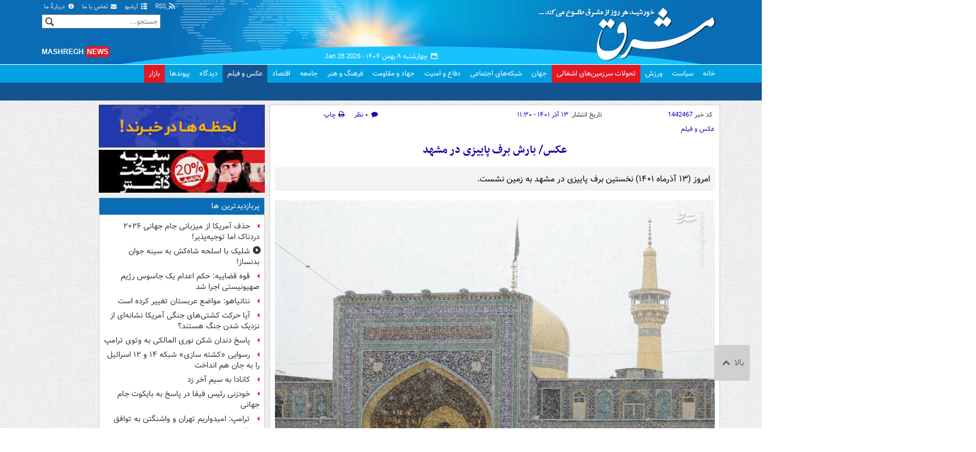

--- FILE ---
content_type: text/html;charset=UTF-8
request_url: https://www.mashreghnews.ir/photo/1442467/%D8%B9%DA%A9%D8%B3-%D8%A8%D8%A7%D8%B1%D8%B4-%D8%A8%D8%B1%D9%81-%D9%BE%D8%A7%DB%8C%DB%8C%D8%B2%DB%8C-%D8%AF%D8%B1-%D9%85%D8%B4%D9%87%D8%AF
body_size: 134684
content:
<!DOCTYPE html>
<html lang="fa" xmlns="http://www.w3.org/1999/xhtml"><head>
        <title>مشرق نیوز - عکس/ بارش برف پاییزی در مشهد</title>
    <meta itemprop="inLanguage" content="fa" />
    <meta itemprop="name" name="twitter:title" property="dc.title" content="عکس/ بارش برف پاییزی در مشهد" />
    <meta name="description" property="dc.description" content="امروز (۱۳ آذرماه ۱۴۰۱) نخستین برف پاییزی در مشهد به زمین نشست." />
    <meta property="og:type" content="article" />
    <meta name="twitter:url" property="og:url" content="https://www.mashreghnews.ir/photo/1442467/عکس-بارش-برف-پاییزی-در-مشهد" />
    <meta property="article:modified_time" content="2022-12-04T06:58:54Z" />
    <meta property="article:section" content="عکس و فیلم" />
    <meta name="keywords" property="article:tag" content="برف,پاییز,اخبار مهم,مشهد,آب و هوا" />
    <meta property="article:publisher" content="سایر" />
    <meta property="nastooh:topic" content="photo" />
    <meta property="nastooh:subtopic" content="photo" />
    <meta property="nastooh:pageType" content="news" />
    <meta property="nastooh:newsType" content="photo" />
    <meta property="nastooh:publishDate" content="2022-12-04" />
    <meta property="nastooh:commentCount" content="na" />
    <meta property="nastooh:keywordCount" content="5" />
    <meta property="nastooh:bodyWordCount" content="xsmall" />
    <meta property="nastooh:code" content="1442467" />
    <meta property="nastooh:nid" content="1442467" />
    <meta property="og:title" itemprop="headline" content="عکس/ بارش برف پاییزی در مشهد" />
    <meta itemprop="alternativeHeadline" content="بارش برف پاییزی در مشهد" />
    <meta name="twitter:description" itemprop="description" property="og:description" content="امروز (۱۳ آذرماه ۱۴۰۱) نخستین برف پاییزی در مشهد به زمین نشست." />
    <meta name="thumbnail" itemprop="thumbnailUrl" content="https://cdn.mashreghnews.ir/d/2022/12/04/1/3654063.jpg?ts=1670137038000" />
    <meta name="twitter:image" itemprop="image" property="og:image" content="https://cdn.mashreghnews.ir/d/2022/12/04/4/3654063.jpg?ts=1670137038000" />
    <meta itemprop="datePublished" property="article:published_time" content="2022-12-04T08:00:00Z" />
    <meta itemprop="dateModified" property="article:modified" content="2022-12-04T08:00:00Z" />
    <meta name="twitter:card" content="summary_large_image" />
    <meta name="genre" itemprop="genre" content="photo" />
    <link rel="author" href="مشرق نیوز" />
    <link rel="canonical" href="https://www.mashreghnews.ir/photo/1442467/عکس-بارش-برف-پاییزی-در-مشهد" />
    <link property="og:site_name" href="مشرق نیوز" />
    <link rel="amphtml" href="https://www.mashreghnews.ir/amp/1442467/" />
    <meta name="robots" content="max-image-preview:large" />
    <link rel="alternate" type="application/rss+xml" href="https://www.mashreghnews.ir/rss/tp/8" />
	<script data-schema="WebPage" type="application/ld+json">
    {"@context":"https://schema.org","@type":"NewsArticle","mainEntityOfPage":{"@type":"WebPage","@id":"https://www.mashreghnews.ir/photo/1442467/عکس-بارش-برف-پاییزی-در-مشهد","breadcrumb":"عکس و فیلم"},"inLanguage":"fa","genre":"photo","name":"عکس/ بارش برف پاییزی در مشهد","headline":"عکس/ بارش برف پاییزی در مشهد","datePublished":"2022-12-04T08:00:00Z","dateModified":"2022-12-04T06:58:54Z","author":{"@type":"Organization","name":"مشرق نیوز","url":"https://www.mashreghnews.ir"},"publisher":{"@type":"Organization","name":"مشرق نیوز","url":"https://www.mashreghnews.ir","logo":{"type":"ImageObject","width":"64","height":"64","url":"https://www.mashreghnews.ir/resources/theme/mashreghnews/img/favicon.ico"}},"thumbnailUrl":["https://cdn.mashreghnews.ir/d/2022/12/04/1/3654063.jpg?ts=1670137038000","https://cdn.mashreghnews.ir/d/2022/12/04/2/3654063.jpg?ts=1670137038000","https://cdn.mashreghnews.ir/d/2022/12/04/3/3654063.jpg?ts=1670137038000","https://cdn.mashreghnews.ir/d/2022/12/04/4/3654063.jpg?ts=1670137038000"],"description":"امروز (۱۳ آذرماه ۱۴۰۱) نخستین برف پاییزی در مشهد به زمین نشست.","url":"https://www.mashreghnews.ir/photo/1442467/عکس-بارش-برف-پاییزی-در-مشهد","keywords":["برف","پاییز","اخبار مهم","مشهد","آب و هوا"],"image":["https://cdn.mashreghnews.ir/d/2022/12/04/4/3654063.jpg?ts=1670137038000","https://cdn.mashreghnews.ir/d/2022/12/04/3/3654063.jpg?ts=1670137038000","https://cdn.mashreghnews.ir/d/2022/12/04/2/3654063.jpg?ts=1670137038000"]}
    </script>
    <script type="application/ld+json">
    {"@context":"https://schema.org","@type":"BreadcrumbList","itemListElement":[{"@type":"ListItem","position":1,"name":"مشرق نیوز","item":"https://www.mashreghnews.ir"},{"@type":"ListItem","position":2,"name":"عکس و فیلم","item":"https://www.mashreghnews.ir/service/photo"},{"@type":"ListItem","position":3,"name":"عکس/ بارش برف پاییزی در مشهد","item":"https://www.mashreghnews.ir/photo/1442467/عکس-بارش-برف-پاییزی-در-مشهد"}]}
    </script>
    <meta charset="utf-8" />
    <meta http-equiv="X-UA-Compatible" content="IE=edge,chrome=1" />
    <meta http-equiv="Content-Language" content="fa" />
    <meta name="viewport" content="width=device-width, initial-scale=1.0" /><!-- Global site tag (gtag.js) - Google Analytics -->
<script async src="https://www.googletagmanager.com/gtag/js?id=G-2K1QJF67NZ"></script>
<script>
  window.dataLayer = window.dataLayer || [];
  function gtag(){dataLayer.push(arguments);}
  gtag('js', new Date());
  gtag('config', 'G-2K1QJF67NZ', {
    'cookie_flags': 'samesite=none;secure'
});
</script>
<meta property="nastooh:iframe" content="allow"/>
    <link rel="shortcut icon" href="/resources/theme/mashreghnews/img/favicon.ico" type="image/x-icon" />
    <link rel="search" type="application/opensearchdescription+xml" title="مشرق نیوز" href="https://www.mashreghnews.ir/opensearch.xhtml" />
    <meta property="og:site_name" content="مشرق نیوز" />
    <meta property="og:locale" content="fa" />
    <meta name="generator" content="www.nastooh.ir" />
    <meta name="language" content="fa" />
    <meta name="rating" content="General" />
    <meta name="copyright" content="© 2025 mashreghnews.ir " />
    <meta name="expires" content="never" />
    <meta name="publisher" content="مشرق نیوز" />
    <meta name="dc.publisher" content="مشرق نیوز" />
    <meta name="date" content="2026-01-28 T 20:36:00 +0330" />
        <link href="/resources/theme/mashreghnews/css/style.css?_=20250514-1" type="text/css" rel="stylesheet" />
        <script src="/resources/theme/global/js/vendor/jquery.min.js?_=20220615_1"></script>
        <script src="/resources/theme/global/js/jwplayer-8.11/jwplayer.js"></script>
		
        
        <script src="/resources/theme/global/js/vendor/modernizr-2.6.2.min.js"></script>
        <script src="/resources/theme/global/js/select2/4.0.2/select2.min.js"></script></head>
    <body class=" body-rtl rtl photos pt-news nt- ">
<header id="header">
    <div id="masthead" class="clearfix">
        <div class="container">
            <div class="row">
                <div class="col-xs-12 col-sm-6">
                </div>
                <div class="col-xs-12 col-sm-6">
                    <ul class="nav-menu">
                        <li><a href="/rss-help"><span class="glyphicon-rss"></span> RSS</a></li>
                        <li><a href="/archive"><span class="glyphicon-list"></span> آرشیو</a></li>
                        <li><a href="/news/699138/"><span class="glyphicon-envelope"></span> تماس با ما</a></li>
                        <li><a href="/news/699137/"><span class="glyphicon-info-circled"></span> دربارهٔ ما</a></li>
                        
                    </ul>
                </div>
            </div>
        </div>
    </div>
    <div class="container">
        <div class="row">
            <div class="logo col-xs-8 col-sm-8 col-md-4">
                <h1><a href="/">مشرق نیوز</a></h1>
            </div>
            <div class="col-xs-4 head-date">
                <span class="date">چهارشنبه ۸ بهمن ۱۴۰۴ -
                <span class="ltr">Jan 28 2026</span>
                </span>
                
            </div>
            <div class="col-xs-12 col-sm-12 col-md-4 header-tools">
                <div class="search" id="header-search">
                    <div class="close hidden-md hidden-lg" data-toggle="toggle" data-target="#header-search">×</div>
                    <form method="get" action="/search" role="form">
                        <div class="input-group">
                            <input type="text" placeholder="جستجو..." value="" name="q" />
                            <button class="unstyled" type="submit"><i class="glyphicon-search"></i></button>
                        </div>
                    </form>
                </div>
                <div class="clearfix"></div>
                <div class="site-url">mashregh<span>news</span></div>
            </div>
        </div>
    </div>

    <nav id="menu">
        <div class="wrapper">
            <div class="container">
                <div class="row">
                    <div class="col-xs-12">
                        <ul>
                            <li class="">
                                <a href="/">خانه</a>
                                <ul class="submenu">
                                        <li class="blink">
                                            <a href="/archive">عناوین کل اخبار</a>
                                        </li>
                                        <li class="">
                                            <a href="">موضوعات روز :</a>
                                        </li>
                                        <li class="">
                                            <a href="/tag/%D8%AA%D8%AD%D9%84%DB%8C%D9%84+%D8%B1%D9%88%D8%B2">تحلیل روز</a>
                                        </li>
                                        <li class="">
                                            <a href="/tag/حمله+اسرائیل+به+ایران">اخبار حمله رژیم صهیونیستی</a>
                                        </li>
                                </ul>
                            </li>
                            <li class="">
                                <a href="/service/political-news">سیاست</a>
                                <ul class="submenu">
                                </ul>
                            </li>
                            <li class="">
                                <a href="/service/sports-news">ورزش</a>
                                <ul class="submenu">
                                </ul>
                            </li>
                            <li class="bg-red">
                                <a href="/service/occupied%20territories">تحولات سرزمین‌های اشغالی</a>
                                <ul class="submenu">
                                </ul>
                            </li>
                            <li class="">
                                <a href="/service/world-news">جهان</a>
                                <ul class="submenu">
                                </ul>
                            </li>
                            <li class="">
                                <a href="/subject/909967">شبکه‌های اجتماعی</a>
                                <ul class="submenu">
                                </ul>
                            </li>
                            <li class="">
                                <a href="/service/defence-news">دفاع و امنیت</a>
                                <ul class="submenu">
                                </ul>
                            </li>
                            <li class="">
                                <a href="/service/9">جهاد و مقاومت</a>
                                <ul class="submenu">
                                </ul>
                            </li>
                            <li class="">
                                <a href="/service/culture-news">فرهنگ و هنر</a>
                                <ul class="submenu">
                                </ul>
                            </li>
                            <li class="">
                                <a href="/service/social-news">جامعه</a>
                                <ul class="submenu">
                                </ul>
                            </li>
                            <li class="">
                                <a href="/service/economic-news">اقتصاد</a>
                                <ul class="submenu">
                                </ul>
                            </li>
                            <li class=" active">
                                <a href="/service/photo">عکس و فیلم</a>
                                <ul class="submenu">
                                </ul>
                            </li>
                            <li class="">
                                <a href="/service/Comments">دیدگاه</a>
                                <ul class="submenu">
                                </ul>
                            </li>
                            <li class="">
                                <a href="/links">پیوندها</a>
                                <ul class="submenu">
                                </ul>
                            </li>
                            <li class="bg-red">
                                <a href="/service/bazaar">بازار</a>
                                <ul class="submenu">
                                </ul>
                            </li>
                        </ul>
                        <button class="btn btn-default hidden-md hidden-lg" id="toggle-search" data-toggle="toggle" data-target="#header-search" data-focus="#header-search input"><i class="glyphicon-search"></i></button>
                        <button class="btn btn-default hidden-md hidden-lg" id="toggle-menu"><i class="glyphicon-menu"></i> عکس و فیلم</button>
                    </div>
                </div>
            </div>
        </div>
    </nav>
</header>
        <main class="mainbody">
            <div class="container">
                <div class="row">
		
		<div class="col-xs-12 col-ms-12 col-sm-8 col-md-8">
			<article id="item" class="box no-header item title-centered">
				<div class="print-header" style="display: none;">
					<div class="logo">
						<img src="/resources/theme/mashreghnews/img/logo_invert.png" alt="مشرق نیوز" />
					</div>
					<div class="link">
						<div class="barcode">
							<img src="/barcode?text=mshrgh.ir%2F1442467&amp;c=357907efa77f310c24c717714e576c2e5cd8b2d61035ff2d62595a9a37e99f354a080b90dc93a0a2f4597722b10cd2c5" alt="mshrgh.ir/1442467" />
							<span class="short-link ltr">mshrgh.ir/1442467</span>
						</div>
					</div>
				</div>
				<div class="item-header">
						<div class="item-nav row">
							<div class="col-xs-8 col-sm-3">
								کد خبر <span>1442467</span>
							</div>
							<div class="col-xs-8 col-sm-6 item-date">
								تاریخ انتشار: <span>۱۳ آذر ۱۴۰۱ - ۱۱:۳۰</span>
							</div>
							<div class="col-xs-4 col-sm-3 comments-count">
								<ul class="list-inline list-unstyled">
									<li><a href="#news-comment"> <i class="glyphicon-comment"></i> <span>۰ نظر</span>
										</a></li>
									<li><a href="#" onclick="window.print(); return false"> <i class="glyphicon-print"></i> <span>چاپ</span>
										</a></li>
								</ul>
							</div>
						</div>
						<div class="row">
							<div class="path col-xs-12 col-sm-5">
								
								<ol class="breadcrumb">
									<li><a target="_blank" rel="index" href="/service/photo">عکس و فیلم</a></li>
								</ol>
							</div>
							
						</div>
					<div class="item-title">
						<h1 class="title"><a itemprop="headline" href="/photo/1442467/عکس-بارش-برف-پاییزی-در-مشهد">عکس/ بارش برف پاییزی در مشهد</a></h1>
					</div>
				</div><div class="item-summary">
						<figure class="item-img hide">
							<img src="https://cdn.mashreghnews.ir/d/2022/12/04/2/3654063.jpg?ts=1670137038000" alt="بارش برف پاییزی در مشهد" itemprop="image" class="" title="عکس/ بارش برف پاییزی در مشهد" />
						</figure>
					<p class="summary introtext" itemprop="description"> امروز (۱۳ آذرماه ۱۴۰۱) نخستین برف پاییزی در مشهد به زمین نشست. </p></div>
				<div class="item-body">

					<div itemprop="articleBody" class="item-text"><div class="gallery">
									<figure>
										<img src="https://cdn.mashreghnews.ir/d/2022/12/04/4/3654063.jpg?ts=1670137038000" alt="" class="" title="" />
										<figcaption></figcaption>
									</figure>
									<figure>
										<img src="https://cdn.mashreghnews.ir/d/2022/12/04/4/3654061.jpg?ts=1670137038000" alt="" class="" title="" />
										<figcaption></figcaption>
									</figure>
									<figure>
										<img src="https://cdn.mashreghnews.ir/d/2022/12/04/4/3654062.jpg?ts=1670137038000" alt="" class="" title="" />
										<figcaption></figcaption>
									</figure>
									<figure>
										<img src="https://cdn.mashreghnews.ir/d/2022/12/04/4/3654064.jpg?ts=1670137038000" alt="" class="" title="" />
										<figcaption></figcaption>
									</figure>
									<figure>
										<img src="https://cdn.mashreghnews.ir/d/2022/12/04/4/3654065.jpg?ts=1670137038000" alt="" class="" title="" />
										<figcaption></figcaption>
									</figure></div>
					</div> 
				</div>

				<div class="item-footer row">
					
					<div class="col-xs-12 col-sm-6">
						<div class="item-sharing">
							<ul class="list-inline">
								<li class="fb"><a href="http://www.facebook.com/sharer.php?u=mshrgh.ir%2F1442467">
										<i class="glyphicon-facebook"></i></a></li>
								<li class="tw"><a href="http://twitter.com/intent/tweet?url=mshrgh.ir%2F1442467">
										<i class="glyphicon-twitter"></i></a></li>
								
										
								
										
								<li class="tg"><a href="tg://msg_url?url=mshrgh.ir%2F1442467">
										<i class="glyphicon-telegram"></i></a></li>
							</ul>
						</div>
					</div>
					<div class="col-xs-12 col-sm-6">
						<div class="short-link-container">
							<div class="form-group">
								
								<i class="glyphicon-link"></i>
								<input type="text" id="short-url" class="clean" value="mshrgh.ir/1442467" readonly="readonly" />
							</div>
						</div>
					</div>
				</div>

				<div class="item-boxes">
            <section id="box60" class="box clean " data-conf="{}">
                <div style="">
                    <ul>
                            <li data-conf="{}" id="ad60_364" class="">
                                    <figure><a href="/redirect/ads/364" rel="nofollow" target="_blank">
                                                <img src="https://cdn.mashreghnews.ir/d/2025/12/10/0/4552025.jpg?ts=1765351061000" alt="رسپینا - ابرنیک" loading="lazy" title="" /></a></figure>
                                
                            </li>
                            <li data-conf="{}" id="ad60_203" class="">
                                    <figure><a href="/redirect/ads/203" target="_self">
                                                <img src="https://cdn.mashreghnews.ir/d/2022/02/26/0/3408537.jpg" alt="اینستاگرام مشرق " loading="lazy" title="" /></a></figure>
                                
                            </li>
                            <li data-conf="{}" id="ad60_284" class="">
                                    <figure><a href="/redirect/ads/284" rel="nofollow" target="_self">
                                                <img src="https://cdn.mashreghnews.ir/d/2021/01/30/0/3046181.gif" alt="شهر خبر - جدید" loading="lazy" title="" /></a></figure>
                                
                            </li>
                            <li data-conf="{}" id="ad60_263" class="">
                                    <figure><a href="/redirect/ads/263" target="_self">
                                                <img src="https://cdn.mashreghnews.ir/d/2023/08/06/0/3883473.gif?ts=1691324398000" alt="تبلیغات در مشرق" loading="lazy" title="" /></a></figure>
                                
                            </li>
                    </ul>
                </div>
            </section>
							<section class="box clean related-items list list-bullets hidden-time header-clean">
								<header>
									<h2>اخبار مرتبط</h2>
								</header>
								<div>
									<ul>
											<li class="photo">
												<div class="desc">
												
													<h3><a href="/photo/1442463/تصویری-زیبا-از-روز-برفی-پردیس" target="_blank">تصویری زیبا از روز برفی پردیس
														</a></h3>
												</div>
											</li>
											<li class="video">
												<div class="desc">
												
													<h3><a href="/news/1442474/فیلم-کولاک-سنگین-برف-در-اشتهارد" target="_blank">فیلم/ کولاک سنگین برف در اشتهارد
														</a></h3>
												</div>
											</li>
											<li class="video">
												<div class="desc">
												
													<h3><a href="/news/1442444/تصاویری-از-اولین-برف-سال-در-حرم-امام-رضا-ع" target="_blank">تصاویری از اولین برف سال در حرم امام رضا(ع)
														</a></h3>
												</div>
											</li>
											<li class="photo">
												<div class="desc">
												
													<h3><a href="/photo/1442445/عکس-بارش-برف-در-لواسان" target="_blank">عکس/ بارش برف در لواسان
														</a></h3>
												</div>
											</li>
											<li class="photo">
												<div class="desc">
												
													<h3><a href="/photo/1442473/عکس-جاده-های-ایران-سفید-پوش-شدند" target="_blank">عکس/ جاده‌های ایران سفید پوش شدند
														</a></h3>
												</div>
											</li>
											<li class="video">
												<div class="desc">
												
													<h3><a href="/news/1442422/فیلم-بارش-سنگین-برف-در-بانه" target="_blank">فیلم/ بارش سنگین برف در بانه
														</a></h3>
												</div>
											</li>
											<li class="news">
												<div class="desc">
												
													<h3><a href="/news/1442484/فیلم-وضعیت-برفی-در-جاده-لواسان" target="_blank">فیلم/ وضعیت برفی در جاده لواسان
														</a></h3>
												</div>
											</li>
											<li class="video">
												<div class="desc">
												
													<h3><a href="/news/1442431/فیلم-حال-و-هوای-برفی-در-حرم-رضوی" target="_blank">فیلم/ حال و هوای برفی در حرم رضوی
														</a></h3>
												</div>
											</li>
											<li class="photo">
												<div class="desc">
												
													<h3><a href="/photo/1442494/عکس-حال-و-هوای-بارانی-پایتخت" target="_blank">عکس/ حال و هوای بارانی پایتخت
														</a></h3>
												</div>
											</li>
											<li class="photo">
												<div class="desc">
												
													<h3><a href="/photo/1442828/عکس-طبیعت-زیبای-پاییزی-لرستان" target="_blank">عکس/ طبیعت زیبای پاییزی لرستان
														</a></h3>
												</div>
											</li>
											<li class="photo">
												<div class="desc">
												
													<h3><a href="/photo/1442504/عکس-روز-برفی-کرج" target="_blank">عکس/ روز برفی کرج
														</a></h3>
												</div>
											</li>
											<li class="video">
												<div class="desc">
												
													<h3><a href="/news/1442468/فیلم-کرج-هم-رخت-سفید-بر-تن-کرد" target="_blank">فیلم/ کرج هم رخت سفید بر تن کرد
														</a></h3>
												</div>
											</li>
											<li class="photo">
												<div class="desc">
												
													<h3><a href="/photo/1442506/عکس-اولین-برف-پاییزی-در-حرم-مطهر-رضوی" target="_blank">عکس/ اولین برف پاییزی در حرم مطهر رضوی
														</a></h3>
												</div>
											</li>
									</ul>
								</div>
							</section>
							<section class="box tags clean list-clean list-inline header-inline header-clean negative-margin bg-graylight">
								<header><h2>برچسب‌ها</h2></header>
								<div><ul>
												<li><a href="/tag/%D8%A8%D8%B1%D9%81" rel="Index, Tag">برف</a></li>
												<li><a href="/tag/%D9%BE%D8%A7%DB%8C%DB%8C%D8%B2" rel="Index, Tag">پاییز</a></li>
												<li><a href="/tag/%D9%85%D8%B4%D9%87%D8%AF" rel="Index, Tag">مشهد</a></li>
												<li><a href="/tag/%D8%A2%D8%A8+%D9%88+%D9%87%D9%88%D8%A7" rel="Index, Tag">آب و هوا</a></li>
									</ul></div>
							</section>
				</div>
			</article>
            <section id="box315" class="box  no-header tags list-clean  list-inline hidden-md hidden-lg" style="" data-conf="{&quot;id&quot;:315}">
                <div><div style="text-align:right; ">
 <ul class="tags list-clean no-header list-inline">

   <li><a href=" https://respina24.ir/flight">بلیط هواپیما</a></li>
   <li><a href=" https://ahanmelal.com" rel="nofollow"> آهن ملل </a></li>
   <li><a href=" https://www.signalypto.com/">سیگنال ارز دیجیتال</a></li>
   <li><a href=" https://up-ahang.ir/">آپ آهنگ</a></li>
   <li><a href=" https://musicshah.ir/">موزیک شاه</a></li>
   <li><a href=" https://tarikhema.org">سایت تاریخ ایران</a></li>
   <li><a href=" https://rasmio.com/"> استعلام شرکت با شماره ثبت   </a></li>
   <li><a href=" https://www.booking.ir/hotels/istanbul/">رزرو هتل های استانبول</a></li>
   <li><a href=" https://www.flytoday.ir/hotel/%D9%87%D8%AA%D9%84-%D9%87%D8%A7%DB%8C-%D8%A7%D8%B3%D8%AA%D8%A7%D9%86%D8%A8%D9%88%D9%84">رزرو هتل استانبول</a></li>
   <li><a href=" https://omranmodern.com/materials/%D8%A8%D9%84%D9%88%DA%A9-%D9%87%D8%A8%D9%84%DA%A9%D8%B3">قیمت هبلکس</a></li>
   <li><a href=" https://musics-fa.com/madahi/">دانلود مداحی و نوحه</a></li>
   <li><a href=" https://irmozayede.com/">مزایده خودرو</a></li>
 <li><a href=" https://hirzrazavi.ir/%D8%AD%D8%B1%D8%B2-%D8%A7%D9%85%D8%A7%D9%85-%D8%AC%D9%88%D8%A7%D8%AF/">حرز امام جواد</a></li>
<li><a href=" https://arabon.co/%d8%aa%d9%88%d8%b3%d8%b9%d9%87-%d8%b1%d9%87%d8%a8%d8%b1%db%8c-%d8%af%d8%b1-%d8%b3%d8%a7%d8%b2%d9%85%d8%a7%d9%86-%d9%84%db%8c%d8%af%d8%b1%d8%b4%db%8c%d9%be/%da%a9%d9%88%da%86%db%8c%d9%86%da%af-%d9%85%d8%af%db%8c%d8%b1%d8%b9%d8%a7%d9%85%d9%84/">کوچینگ مدیرعامل</a></li>
<li><a href=" https://download1music.ir/"> دانلود آهنگ جدید </a></li>
<li><a href=" https://www.entekhabeman.com/%D9%81%D8%B1%D9%88%D8%B4%DA%AF%D8%A7%D9%87-%D9%87%D8%A7%DB%8C-%D8%A7%D9%86%D8%AA%D8%AE%D8%A7%D8%A8-%D9%85%D9%86
"> فروشگاه های انتخاب من </a></li>

<li><a href=" https://tamertmarkzi.com/%D8%AA%D8%B9%D9%85%DB%8C%D8%B1-%DA%A9%D8%B1%DA%A9%D8%B1%D9%87-%D8%A8%D8%B1%D9%82%DB%8C/">کرکره و جک پارکینگی </a></li>
<li><a href=" https://sonarfloors.com/%D9%85%D9%88%DA%A9%D8%AA-%D8%AA%D8%A7%DB%8C%D9%84%DB%8C/">موکت تایلی</a></li>
<li><a href=" https://bimeh.com/mag/fuel-price-increase/
">  قیمت جدید بنزین </a></li>
<li><a href=" https://musicdel.ir/single-tracks/"> آهنگ های جدید  </a></li>
<li><a href=" https://mshrgh.ir/1764758"> قیمت طلای آب شده </a></li>
<li><a href=" https://goldika.ir/"> خرید طلای آب شده </a></li>
<li><a href=" https://milli.gold/landing/geram18/"> قیمت طلا   </a></li>
<li><a href=" https://ligvan.com/"> خرید پنیر لیقوان </a></li>

</li>
   </ul>
</div>
                </div>
                
            </section>
    <section id="news-comment"></section>
    <section class="box header-outside comment-form">
        <header><h2>نظر شما</h2></header>
        <div>
            <form enctype="application/x-www-form-urlencoded" data-url="/rest/postcomment" role="form" data-toggle="validator" method="post" name="frmNewsComment" id="frmNewsComment" data-success="نظر شما با موفقیت ارسال شد." class="form-comment" data-error="اشکالی در ارسال نظر شما رخ داده‌است!" data-captcha-error="کد امنیتی اشتباه وارد شده است">
                <div class="comment-info">
                    <div class="alert alert-info hide fade">شما در حال پاسخ به نظر «<span></span>» هستید.
                        <button type="button" class="close">× <span>لغو پاسخ</span></button>
                        <blockquote></blockquote>
                    </div>
                </div>
                <input type="hidden" value="frmNewsComment" name="frmNewsComment" />
                <input type="hidden" value="1442467" name="newsId" id="newsId" />
                <input type="hidden" value="0" name="reply" />
                <input type="hidden" value="" name="parentId" />
                <fieldset>
                    <label for="userName" class="col-xs-3">نام</label>
                    <div class="form-group col-xs-9">
                        <input type="text" id="userName" name="userName" placeholder="نام" maxlength="50" class="form-control" data-minlength="3" data-required-msg="لطفا نام خود را وارد کنید." />
                    </div>
                    <label for="userEmail" class="col-xs-3">ایمیل</label>
                    <div class="form-group col-xs-9">
                        <input type="email" placeholder="ایمیل" class="form-control ltr" id="userEmail" name="userEmail" maxlength="80" />
                    </div>
                    <label for="userName" class="col-xs-3">نظر شما *</label>
                    <div class="form-group col-xs-9">
                        <textarea maxlength="2000" placeholder="نظر شما" data-required-msg="لطفاً نظر خود را وارد کنید." class="form-control" required="true" id="body" name="body" rows="5"></textarea>
                    </div><div class="form-group captcha-group">
                        <div class="captcha">
                            <input id="captchaKey" name="captchaKey" value="e489ad623396511f396fecce3857d1ed4582f68718b03a8e76decec31d8de2917706860963e20892ffb0ed6937415a90d0b61ccc433fc28046e42111c781c430d731c0bc3c24a566c74a54e6ae3c2290d05031b27ee79ced33f5d5947fd6e963" type="hidden" />
                            <div class="captcha-image">
                                <img id="captchaImg" src="/sncaptcha.jpg?key=e489ad623396511f396fecce3857d1ed4582f68718b03a8e76decec31d8de2917706860963e20892ffb0ed6937415a90d0b61ccc433fc28046e42111c781c430d731c0bc3c24a566c74a54e6ae3c2290d05031b27ee79ced33f5d5947fd6e963" alt="captcha" />
                            </div>
                            <label for="captchaText"><i class="req">*</i> لطفا عدد مقابل را در جعبه متن وارد کنید</label>
                            <div class="captcha-input">
                                <input id="captchaText" type="text" name="captchaText" class="form-control" required="required" requiredmsg="حاصل عبارت را وارد کنید." />
                            </div>
                        </div></div>
                    <div class="form-group">
                        <input type="button" class="btn btn-info" value="ارسال" name="btnSave" id="btnSave" />
                        <div class="msg"></div>
                    </div>
                </fieldset>
            </form>
        </div>
    </section>
            <section id="carousel253" class="box editors-choice bg-graylight cols cols-6 hidden-time hidden-summary slider hidden-md hidden-lg has-carousel" style="" data-conf="{&quot;id&quot;:253,&quot;items&quot;:6,&quot;auto&quot;:false,&quot;fx&quot;:false,&quot;autoHeight&quot;:false,&quot;controls&quot;:true,&quot;paging&quot;:false,&quot;pagingHeader&quot;:false}">
                <header>
                    <h2 style=""><a href="/tag/%D8%AE%D9%88%D8%AF%D8%B1%D9%88" target="_self" title="آرشیو خودرو">خودرو</a>
                    </h2>
                </header>
                <div>
                    <ul>
                                <li class="news" data-conf="{}">
                                        <figure><a target="_self" rel="" href="/news/1781753/نماد-معاملاتی-ایران-خودرو-متوقف-شد" title="۷ ساعت قبل">
                                                <img src="https://cdn.mashreghnews.ir/d/2026/01/28/1/4579986.jpg" alt="نماد معاملاتی ایران خودرو متوقف شد" loading="lazy" />
                                        </a></figure>
<div class="desc">
    <h3><a href="/news/1781753/%D9%86%D9%85%D8%A7%D8%AF-%D9%85%D8%B9%D8%A7%D9%85%D9%84%D8%A7%D8%AA%DB%8C-%D8%A7%DB%8C%D8%B1%D8%A7%D9%86-%D8%AE%D9%88%D8%AF%D8%B1%D9%88-%D9%85%D8%AA%D9%88%D9%82%D9%81-%D8%B4%D8%AF" target="_self" title="۷ ساعت قبل">نماد معاملاتی ایران خودرو متوقف شد</a>
        
    </h3>
</div>
                                </li>
                                <li class="news" data-conf="{}">
                                        <figure><a target="_self" rel="" href="/news/1776673/بازار-خودرو-در-وضعیت-رکود-انتظاری-به-سر-می-برد" title="۲۳ روز قبل">
                                                <img src="https://cdn.mashreghnews.ir/d/2026/01/05/1/4566960.jpg" alt="بازار خودرو در وضعیت رکود انتظاری به سر می برد" loading="lazy" />
                                        </a></figure>
<div class="desc">
    <h3><a href="/news/1776673/%D8%A8%D8%A7%D8%B2%D8%A7%D8%B1-%D8%AE%D9%88%D8%AF%D8%B1%D9%88-%D8%AF%D8%B1-%D9%88%D8%B6%D8%B9%DB%8C%D8%AA-%D8%B1%DA%A9%D9%88%D8%AF-%D8%A7%D9%86%D8%AA%D8%B8%D8%A7%D8%B1%DB%8C-%D8%A8%D9%87-%D8%B3%D8%B1-%D9%85%DB%8C-%D8%A8%D8%B1%D8%AF" target="_self" title="۲۳ روز قبل">بازار خودرو در وضعیت رکود انتظاری به سر می برد</a>
        
    </h3>
</div>
                                </li>
                                <li class="news" data-conf="{}">
                                        <figure><a target="_self" rel="" href="/news/1775162/خودرو-چینی-با-جهشی-تاریخی-تسلا-را-پشت-سر-گذاشت" title="۲۹ روز قبل">
                                                <img src="https://cdn.mashreghnews.ir/d/2025/12/29/1/4563166.jpg" alt="خودرو چینی با جهشی تاریخی تسلا را پشت سر گذاشت" loading="lazy" />
                                        </a></figure>
<div class="desc">
    <h3><a href="/news/1775162/%D8%AE%D9%88%D8%AF%D8%B1%D9%88-%DA%86%DB%8C%D9%86%DB%8C-%D8%A8%D8%A7-%D8%AC%D9%87%D8%B4%DB%8C-%D8%AA%D8%A7%D8%B1%DB%8C%D8%AE%DB%8C-%D8%AA%D8%B3%D9%84%D8%A7-%D8%B1%D8%A7-%D9%BE%D8%B4%D8%AA-%D8%B3%D8%B1-%DA%AF%D8%B0%D8%A7%D8%B4%D8%AA" target="_self" title="۲۹ روز قبل">خودرو چینی با جهشی تاریخی تسلا را پشت سر گذاشت</a>
        
    </h3>
</div>
                                </li>
                                <li class="news" data-conf="{}">
                                        <figure><a target="_self" rel="" href="/news/1774891/دلار-رکورد-زد-بازار-خودرو-متوقف-شد" title="۱ ماه قبل">
                                                <img src="https://cdn.mashreghnews.ir/d/2025/12/28/1/4562486.jpg" alt="دلار رکورد زد، بازار خودرو متوقف شد" loading="lazy" />
                                        </a></figure>
<div class="desc">
    <h3><a href="/news/1774891/%D8%AF%D9%84%D8%A7%D8%B1-%D8%B1%DA%A9%D9%88%D8%B1%D8%AF-%D8%B2%D8%AF-%D8%A8%D8%A7%D8%B2%D8%A7%D8%B1-%D8%AE%D9%88%D8%AF%D8%B1%D9%88-%D9%85%D8%AA%D9%88%D9%82%D9%81-%D8%B4%D8%AF" target="_self" title="۱ ماه قبل">دلار رکورد زد، بازار خودرو متوقف شد</a>
        
    </h3>
</div>
                                </li>
                                <li class="news" data-conf="{}">
                                        <figure><a target="_self" rel="" href="/news/1774364/۲-شرط-افزایش-قیمت-خودرو-چیست" title="۱ ماه قبل">
                                                <img src="https://cdn.mashreghnews.ir/d/2025/12/26/1/4561168.jpg" alt="۲ شرط افزایش قیمت خودرو چیست؟" loading="lazy" />
                                        </a></figure>
<div class="desc">
    <h3><a href="/news/1774364/%DB%B2-%D8%B4%D8%B1%D8%B7-%D8%A7%D9%81%D8%B2%D8%A7%DB%8C%D8%B4-%D9%82%DB%8C%D9%85%D8%AA-%D8%AE%D9%88%D8%AF%D8%B1%D9%88-%DA%86%DB%8C%D8%B3%D8%AA" target="_self" title="۱ ماه قبل">۲ شرط افزایش قیمت خودرو چیست؟</a>
        
    </h3>
</div>
                                </li>
                                <li class="news" data-conf="{}">
                                        <figure><a target="_self" rel="" href="/news/1774343/قیمت-خودرو-در-بازار-آزاد-جمعه-۵-دی-ماه" title="۱ ماه قبل">
                                                <img src="https://cdn.mashreghnews.ir/d/2025/12/26/1/4561136.jpg" alt="قیمت خودرو در بازار آزاد جمعه ۵ دی ماه" loading="lazy" />
                                        </a></figure>
<div class="desc">
    <h3><a href="/news/1774343/%D9%82%DB%8C%D9%85%D8%AA-%D8%AE%D9%88%D8%AF%D8%B1%D9%88-%D8%AF%D8%B1-%D8%A8%D8%A7%D8%B2%D8%A7%D8%B1-%D8%A2%D8%B2%D8%A7%D8%AF-%D8%AC%D9%85%D8%B9%D9%87-%DB%B5-%D8%AF%DB%8C-%D9%85%D8%A7%D9%87" target="_self" title="۱ ماه قبل">قیمت خودرو در بازار آزاد جمعه ۵ دی ماه</a>
        
    </h3>
</div>
                                </li>
                                <li class="news" data-conf="{}">
                                        <figure><a target="_self" rel="" href="/news/1774226/پرونده-باز-نشدن-درب-تسلا-به-جریان-افتاد" title="۱ ماه قبل">
                                                <img src="https://cdn.mashreghnews.ir/d/2025/12/25/1/4560975.jpg" alt="پرونده باز نشدن درب تسلا به جریان افتاد" loading="lazy" />
                                        </a></figure>
<div class="desc">
    <h3><a href="/news/1774226/%D9%BE%D8%B1%D9%88%D9%86%D8%AF%D9%87-%D8%A8%D8%A7%D8%B2-%D9%86%D8%B4%D8%AF%D9%86-%D8%AF%D8%B1%D8%A8-%D8%AA%D8%B3%D9%84%D8%A7-%D8%A8%D9%87-%D8%AC%D8%B1%DB%8C%D8%A7%D9%86-%D8%A7%D9%81%D8%AA%D8%A7%D8%AF" target="_self" title="۱ ماه قبل">پرونده باز نشدن درب تسلا به جریان افتاد</a>
        
    </h3>
</div>
                                </li>
                                <li class="news" data-conf="{}">
                                        <figure><a target="_self" rel="" href="/news/1773669/قیمت-جدید-محصولات-ایران-خودرو-در-دی-ماه-جدول" title="۱ ماه قبل">
                                                <img src="https://cdn.mashreghnews.ir/d/2025/12/23/1/4559672.jpg" alt="قیمت جدید محصولات ایران خودرو + جدول" loading="lazy" />
                                        </a></figure>
<div class="desc">
    <h3><a href="/news/1773669/%D9%82%DB%8C%D9%85%D8%AA-%D8%AC%D8%AF%DB%8C%D8%AF-%D9%85%D8%AD%D8%B5%D9%88%D9%84%D8%A7%D8%AA-%D8%A7%DB%8C%D8%B1%D8%A7%D9%86-%D8%AE%D9%88%D8%AF%D8%B1%D9%88-%D8%AF%D8%B1-%D8%AF%DB%8C-%D9%85%D8%A7%D9%87-%D8%AC%D8%AF%D9%88%D9%84" target="_self" title="۱ ماه قبل">قیمت جدید محصولات ایران خودرو + جدول</a>
        
    </h3>
</div>
                                </li>
                                <li class="news" data-conf="{}">
                                        <figure><a target="_self" rel="" href="/news/1773496/انتظار-برای-واردات-خودرو-۹-ماهه-شد" title="۱ ماه قبل">
                                                <img src="https://cdn.mashreghnews.ir/d/2025/12/22/1/4559296.jpg" alt="انتظار برای واردات خودرو ۹ ماهه شد" loading="lazy" />
                                        </a></figure>
<div class="desc">
    <h3><a href="/news/1773496/%D8%A7%D9%86%D8%AA%D8%B8%D8%A7%D8%B1-%D8%A8%D8%B1%D8%A7%DB%8C-%D9%88%D8%A7%D8%B1%D8%AF%D8%A7%D8%AA-%D8%AE%D9%88%D8%AF%D8%B1%D9%88-%DB%B9-%D9%85%D8%A7%D9%87%D9%87-%D8%B4%D8%AF" target="_self" title="۱ ماه قبل">انتظار برای واردات خودرو ۹ ماهه شد</a>
        
    </h3>
</div>
                                </li>
                                <li class="news" data-conf="{}">
                                        <figure><a target="_self" rel="" href="/news/1772702/قیمت-خودرو-در-بازار-آزاد-جمعه-۲۸-آذرماه" title="۱ ماه قبل">
                                                <img src="https://cdn.mashreghnews.ir/d/2025/12/19/1/4557263.jpg" alt="قیمت خودرو در بازار آزاد جمعه ۲۸ آذرماه" loading="lazy" />
                                        </a></figure>
<div class="desc">
    <h3><a href="/news/1772702/%D9%82%DB%8C%D9%85%D8%AA-%D8%AE%D9%88%D8%AF%D8%B1%D9%88-%D8%AF%D8%B1-%D8%A8%D8%A7%D8%B2%D8%A7%D8%B1-%D8%A2%D8%B2%D8%A7%D8%AF-%D8%AC%D9%85%D8%B9%D9%87-%DB%B2%DB%B8-%D8%A2%D8%B0%D8%B1%D9%85%D8%A7%D9%87" target="_self" title="۱ ماه قبل">قیمت خودرو در بازار آزاد جمعه ۲۸ آذرماه</a>
        
    </h3>
</div>
                                </li>
                                <li class="news" data-conf="{}">
                                        <figure><a target="_self" rel="" href="/news/1772356/سن-فرسودگی-خودرو-چقدر-است" title="۱ ماه قبل">
                                                <img src="https://cdn.mashreghnews.ir/d/2025/12/17/1/4556547.jpg" alt="سن فرسودگی خودرو چقدر است؟" loading="lazy" />
                                        </a></figure>
<div class="desc">
    <h3><a href="/news/1772356/%D8%B3%D9%86-%D9%81%D8%B1%D8%B3%D9%88%D8%AF%DA%AF%DB%8C-%D8%AE%D9%88%D8%AF%D8%B1%D9%88-%DA%86%D9%82%D8%AF%D8%B1-%D8%A7%D8%B3%D8%AA" target="_self" title="۱ ماه قبل">سن فرسودگی خودرو چقدر است؟</a>
        
    </h3>
</div>
                                </li>
                                <li class="news" data-conf="{}">
                                        <figure><a target="_self" rel="" href="/news/1771776/توقف-تاریخی-تولید-کارخانه-فولکس-واگن-در-آلمان" title="۱ ماه قبل">
                                                <img src="https://cdn.mashreghnews.ir/d/2025/12/15/1/4554941.jpg" alt="توقف تاریخی تولید کارخانه فولکس‌واگن در آلمان" loading="lazy" />
                                        </a></figure>
<div class="desc">
    <h3><a href="/news/1771776/%D8%AA%D9%88%D9%82%D9%81-%D8%AA%D8%A7%D8%B1%DB%8C%D8%AE%DB%8C-%D8%AA%D9%88%D9%84%DB%8C%D8%AF-%DA%A9%D8%A7%D8%B1%D8%AE%D8%A7%D9%86%D9%87-%D9%81%D9%88%D9%84%DA%A9%D8%B3-%D9%88%D8%A7%DA%AF%D9%86-%D8%AF%D8%B1-%D8%A2%D9%84%D9%85%D8%A7%D9%86" target="_self" title="۱ ماه قبل">توقف تاریخی تولید کارخانه فولکس‌واگن در آلمان</a>
        
    </h3>
</div>
                                </li>
                    </ul>
                </div>
                
            </section>
            <section id="box95" class="box bg-graylight hidden-time cols cols-3" style="" data-conf="{&quot;id&quot;:95}">
                <header>
                    <h2 style=""><a href="/archive/pl/95/%D8%A7%DB%8C%D9%86-%D9%85%D8%B7%D8%A7%D9%84%D8%A8-%D8%B1%D8%A7-%D8%A7%D8%B2-%D8%AF%D8%B3%D8%AA-%D9%86%D8%AF%D9%87%DB%8C%D8%AF?ms=4" target="_blank" title="آرشیو این مطالب را از دست ندهید....">این مطالب را از دست ندهید....</a>
                    </h2>
                </header>
                <div>
                    <ul>
                                <li class="news" data-conf="{}">
                                        <figure><a target="_blank" rel="" href="/news/1781812/رسوایی-کشته-سازی-شبکه-۱۴-و-۱۲-اسرائیل-را-به-جان-هم-انداخت" title="۳ ساعت قبل">
                                                <img src="https://cdn.mashreghnews.ir/d/2026/01/28/2/4580101.jpg" alt="رسوایی «کشته سازی» شبکه ۱۴ و ۱۲ اسرائیل را به جان هم انداخت" loading="lazy" />
                                        </a></figure>
<div class="desc">
    <h3><a href="/news/1781812/%D8%B1%D8%B3%D9%88%D8%A7%DB%8C%DB%8C-%DA%A9%D8%B4%D8%AA%D9%87-%D8%B3%D8%A7%D8%B2%DB%8C-%D8%B4%D8%A8%DA%A9%D9%87-%DB%B1%DB%B4-%D9%88-%DB%B1%DB%B2-%D8%A7%D8%B3%D8%B1%D8%A7%D8%A6%DB%8C%D9%84-%D8%B1%D8%A7-%D8%A8%D9%87-%D8%AC%D8%A7%D9%86-%D9%87%D9%85-%D8%A7%D9%86%D8%AF%D8%A7%D8%AE%D8%AA" target="_blank" title="۳ ساعت قبل">رسوایی «کشته سازی» شبکه ۱۴ و ۱۲ اسرائیل را به جان هم انداخت</a>
        
    </h3>
</div>
                                </li>
                                <li class="video" data-conf="{}">
                                        <figure><a target="_blank" rel="" href="/news/1781784/فیلم-اعلام-قیمت-های-جدید-ایران-خودرو-متوقف-شد" title="۶ ساعت قبل">
                                                <img src="https://cdn.mashreghnews.ir/d/2025/12/04/2/4548673.jpg" alt="اعلام قیمت‌های جدید ایران خودرو متوقف شد" loading="lazy" />
                                        </a></figure>
<div class="desc">
    <h3><a href="/news/1781784/%D9%81%DB%8C%D9%84%D9%85-%D8%A7%D8%B9%D9%84%D8%A7%D9%85-%D9%82%DB%8C%D9%85%D8%AA-%D9%87%D8%A7%DB%8C-%D8%AC%D8%AF%DB%8C%D8%AF-%D8%A7%DB%8C%D8%B1%D8%A7%D9%86-%D8%AE%D9%88%D8%AF%D8%B1%D9%88-%D9%85%D8%AA%D9%88%D9%82%D9%81-%D8%B4%D8%AF" target="_blank" title="۶ ساعت قبل">اعلام قیمت‌های جدید ایران خودرو متوقف شد</a>
        
    </h3>
</div>
                                </li>
                                <li class="news" data-conf="{}">
                                        <figure><a target="_blank" rel="" href="/news/1781769/قیمت-طلا-و-سکه-امروز-۱۴۰۴-۱۱-۰۸" title="۷ ساعت قبل">
                                                <img src="https://cdn.mashreghnews.ir/d/2025/09/16/2/4500518.jpg" alt="قیمت طلا و سکه امروز ۱۴۰۴/۱۱/۰۸" loading="lazy" />
                                        </a></figure>
<div class="desc">
    <h3><a href="/news/1781769/%D9%82%DB%8C%D9%85%D8%AA-%D8%B7%D9%84%D8%A7-%D9%88-%D8%B3%DA%A9%D9%87-%D8%A7%D9%85%D8%B1%D9%88%D8%B2-%DB%B1%DB%B4%DB%B0%DB%B4-%DB%B1%DB%B1-%DB%B0%DB%B8" target="_blank" title="۷ ساعت قبل">قیمت طلا و سکه امروز ۱۴۰۴/۱۱/۰۸</a>
        
    </h3>
</div>
                                </li>
                                <li class="news" data-conf="{}">
                                        <figure><a target="_blank" rel="" href="/news/1780881/عملیات-لیدر-اینترنشنال-در-ایران-شکست-خورد-عکس" title="۷ ساعت قبل">
                                                <img src="https://cdn.mashreghnews.ir/d/2026/01/24/2/4577775.jpg" alt="عملیات لیدر اینترنشنال در ایران شکست خورد" loading="lazy" />
                                        </a></figure>
<div class="desc">
    <h3><a href="/news/1780881/%D8%B9%D9%85%D9%84%DB%8C%D8%A7%D8%AA-%D9%84%DB%8C%D8%AF%D8%B1-%D8%A7%DB%8C%D9%86%D8%AA%D8%B1%D9%86%D8%B4%D9%86%D8%A7%D9%84-%D8%AF%D8%B1-%D8%A7%DB%8C%D8%B1%D8%A7%D9%86-%D8%B4%DA%A9%D8%B3%D8%AA-%D8%AE%D9%88%D8%B1%D8%AF-%D8%B9%DA%A9%D8%B3" target="_blank" title="۷ ساعت قبل">عملیات لیدر اینترنشنال در ایران شکست خورد</a>
        
    </h3>
</div>
                                </li>
                                <li class="news" data-conf="{}">
                                        <figure><a target="_blank" rel="" href="/news/1781677/جزئیات-عیدی-پایان-سال-کارگران" title="۱۰ ساعت قبل">
                                                <img src="https://cdn.mashreghnews.ir/d/2026/01/28/2/4579821.jpg" alt="جزئیات عیدی پایان سال کارگران" loading="lazy" />
                                        </a></figure>
<div class="desc">
    <h3><a href="/news/1781677/%D8%AC%D8%B2%D8%A6%DB%8C%D8%A7%D8%AA-%D8%B9%DB%8C%D8%AF%DB%8C-%D9%BE%D8%A7%DB%8C%D8%A7%D9%86-%D8%B3%D8%A7%D9%84-%DA%A9%D8%A7%D8%B1%DA%AF%D8%B1%D8%A7%D9%86" target="_blank" title="۱۰ ساعت قبل">جزئیات عیدی پایان سال کارگران</a>
        
    </h3>
</div>
                                </li>
                                <li class="news" data-conf="{}">
                                        <figure><a target="_blank" rel="" href="/news/1781582/میزان-افزایش-حقوق-کارمندان-و-بازنشستگان-برای-سال-آینده-تعیین" title="دیروز ۱۸:۱۴">
                                                <img src="https://cdn.mashreghnews.ir/d/2026/01/27/2/4579501.jpg" alt="تعیین میزان افزایش حقوق کارمندان و بازنشستگان برای سال آینده" loading="lazy" />
                                        </a></figure>
<div class="desc">
    <h3><a href="/news/1781582/%D9%85%DB%8C%D8%B2%D8%A7%D9%86-%D8%A7%D9%81%D8%B2%D8%A7%DB%8C%D8%B4-%D8%AD%D9%82%D9%88%D9%82-%DA%A9%D8%A7%D8%B1%D9%85%D9%86%D8%AF%D8%A7%D9%86-%D9%88-%D8%A8%D8%A7%D8%B2%D9%86%D8%B4%D8%B3%D8%AA%DA%AF%D8%A7%D9%86-%D8%A8%D8%B1%D8%A7%DB%8C-%D8%B3%D8%A7%D9%84-%D8%A2%DB%8C%D9%86%D8%AF%D9%87-%D8%AA%D8%B9%DB%8C%DB%8C%D9%86" target="_blank" title="دیروز ۱۸:۱۴">تعیین میزان افزایش حقوق کارمندان و بازنشستگان برای سال آینده</a>
        
    </h3>
</div>
                                </li>
                    </ul>
                </div>
                
            </section>
            <section id="box248" class="box list list-bullets bullet-icons hidden-md hidden-lg" style="" data-conf="{&quot;id&quot;:248}">
                <header>
                    <h2 style=""><a href="/tag/%D9%82%DB%8C%D9%85%D8%AA" target="_self" title="آرشیو قیمت‌های روز در یک نگاه">قیمت‌های روز در یک نگاه</a>
                    </h2>
                </header>
                <div>
                    <ul>
                                <li class="news" data-conf="{}">
<div class="desc">
    <h3><a href="/news/1781769/%D9%82%DB%8C%D9%85%D8%AA-%D8%B7%D9%84%D8%A7-%D9%88-%D8%B3%DA%A9%D9%87-%D8%A7%D9%85%D8%B1%D9%88%D8%B2-%DB%B1%DB%B4%DB%B0%DB%B4-%DB%B1%DB%B1-%DB%B0%DB%B8" target="_self" title="۷ ساعت قبل">قیمت طلا و سکه امروز ۱۴۰۴/۱۱/۰۸</a>
        
    </h3>
</div>
                                </li>
                                <li class="news" data-conf="{}">
<div class="desc">
    <h3><a href="/news/1781652/%D9%82%DB%8C%D9%85%D8%AA-%D8%AC%D9%87%D8%A7%D9%86%DB%8C-%D8%B7%D9%84%D8%A7-%D8%A7%D9%85%D8%B1%D9%88%D8%B2-%DB%B1%DB%B4%DB%B0%DB%B4-%DB%B1%DB%B1-%DB%B8" target="_self" title="۱۱ ساعت قبل">قیمت جهانی طلا امروز ۱۴۰۴/۱۱/۸</a>
        
    </h3>
</div>
                                </li>
                                <li class="news" data-conf="{}">
<div class="desc">
    <h3><a href="/news/1781546/%D8%B7%D9%84%D8%A7-%D8%A8%D8%A7%D8%B2-%D9%87%D9%85-%D8%A7%D9%81%D8%B2%D8%A7%DB%8C%D8%B4-%D9%82%DB%8C%D9%85%D8%AA-%D8%AF%D8%A7%D8%AF-%D8%AC%D8%AF%D9%88%D9%84" target="_self" title="دیروز ۱۵:۵۸">طلا باز هم افزایش قیمت داد+ جدول</a>
        
    </h3>
</div>
                                </li>
                                <li class="news hot" data-conf="{}">
<div class="desc">
    <h3><a href="/news/1781490/%D8%B3%DA%A9%D9%87-%D8%AA%D9%85%D8%A7%D9%85-%D8%A8%D9%87%D8%A7%D8%B1-%D8%A2%D8%B2%D8%A7%D8%AF%DB%8C-%DB%B1%DB%B8%DB%B1-%D9%85%DB%8C%D9%84%DB%8C%D9%88%D9%86-%D8%AA%D9%88%D9%85%D8%A7%D9%86-%D8%B1%D8%A7-%D8%B1%D8%AF-%DA%A9%D8%B1%D8%AF" target="_self" title="دیروز ۱۲:۲۲">سکه تمام بهار آزادی ۱۸۱ میلیون تومان را رد کرد</a>
        
    </h3>
</div>
                                </li>
                                <li class="news" data-conf="{}">
<div class="desc">
    <h3><a href="/news/1781440/%D8%A7%D9%81%D8%B2%D8%A7%DB%8C%D8%B4-%DB%B1-%DB%B5-%D8%AF%D8%B1%D8%B5%D8%AF%DB%8C-%D9%82%DB%8C%D9%85%D8%AA-%D8%B7%D9%84%D8%A7" target="_self" title="دیروز ۱۰:۱۵">افزایش ۱.۵ درصدی قیمت طلا</a>
        
    </h3>
</div>
                                </li>
                                <li class="news" data-conf="{}">
<div class="desc">
    <h3><a href="/news/1781324/%D8%A8%D8%B1%D9%86%D8%AC-%D9%87%D9%86%D8%AF%DB%8C-%DA%A9%D8%A7%D9%84%D8%A7%D8%A8%D8%B1%DA%AF%DB%8C-%D8%A8%D8%A7-%D9%82%DB%8C%D9%85%D8%AA-%D8%AC%D8%AF%DB%8C%D8%AF" target="_self" title="۲ روز قبل">برنج هندی کالابرگی با قیمت جدید</a>
        
    </h3>
</div>
                                </li>
                                <li class="news" data-conf="{}">
<div class="desc">
    <h3><a href="/news/1781250/%D9%82%DB%8C%D9%85%D8%AA-%D8%B7%D9%84%D8%A7-%D9%88-%D8%B3%DA%A9%D9%87-%D8%A7%D9%85%D8%B1%D9%88%D8%B2-%DB%B1%DB%B4%DB%B0%DB%B4-%DB%B1%DB%B1-%DB%B0%DB%B6" target="_self" title="۲ روز قبل">قیمت طلا و سکه امروز ۱۴۰۴/۱۱/۰۶</a>
        
    </h3>
</div>
                                </li>
                                <li class="news" data-conf="{}">
<div class="desc">
    <h3><a href="/news/1781202/%D9%82%DB%8C%D9%85%D8%AA-%D8%AC%D9%87%D8%A7%D9%86%DB%8C-%D9%86%D9%81%D8%AA-%D8%A8%D9%87-%D9%85%D8%B1%D8%B2-%DB%B6%DB%B6-%D8%AF%D9%84%D8%A7%D8%B1-%D8%B1%D8%B3%DB%8C%D8%AF" target="_self" title="۲ روز قبل">قیمت جهانی نفت به مرز ۶۶ دلار رسید</a>
        
    </h3>
</div>
                                </li>
                                <li class="news hot" data-conf="{}">
<div class="desc">
    <h3><a href="/news/1781203/%DA%A9%D9%81-%D9%82%DB%8C%D9%85%D8%AA-%D9%87%D8%B1-%D8%B4%D8%A7%D9%86%D9%87-%D8%AA%D8%AE%D9%85-%D9%85%D8%B1%D8%BA-%DB%B3%DB%B7%DB%B0-%D9%87%D8%B2%D8%A7%D8%B1-%D8%AA%D9%88%D9%85%D8%A7%D9%86-%D8%B4%D8%AF" target="_self" title="۲ روز قبل">کف قیمت هر شانه تخم مرغ ۳۷۰ هزار تومان شد</a>
        
    </h3>
</div>
                                </li>
                                <li class="news" data-conf="{}">
<div class="desc">
    <h3><a href="/news/1781201/%DA%A9%D8%A7%D9%87%D8%B4-%D9%82%DB%8C%D9%85%D8%AA-%D8%A8%DB%8C%D8%AA-%DA%A9%D9%88%DB%8C%D9%86-%D8%AA%D8%A7-%D8%B2%DB%8C%D8%B1-%DB%B8%DB%B8-%D9%87%D8%B2%D8%A7%D8%B1-%D8%AF%D9%84%D8%A7%D8%B1" target="_self" title="۲ روز قبل">کاهش قیمت بیت کوین تا زیر ۸۸ هزار دلار</a>
        
    </h3>
</div>
                                </li>
                    </ul>
                </div>
                
            </section>
            <section id="box100" class="box  lazy-player hidden-time hidden-summary lazy-player desc-overlay hidden-print " style="background:#030303" data-conf="{&quot;id&quot;:100}">
                <header>
                    <h2 style=""><a href="/archive/pl/100/%D9%81%DB%8C%D9%84%D9%85-%D8%A8%D8%B1%DA%AF%D8%B2%DB%8C%D8%AF%D9%87" target="_blank" title="آرشیو فیلم برگزیده">فیلم برگزیده</a>
                    </h2>
                </header>
                <div>
                    <ul>
                            
                            <li class="video" data-conf="{&quot;duration&quot;: &quot;&quot;, &quot;newsId&quot;: &quot;1781657&quot;, &quot;mediaUrl&quot;: [{&quot;file&quot;: &quot;https://cdn.mashreghnews.ir/d/2026/01/28/1/4579773_180p.mp4?ts=1769577141000&quot;, &quot;label&quot;: &quot;180p&quot;}, {&quot;file&quot;: &quot;https://cdn.mashreghnews.ir/d/2026/01/28/2/4579773_360p.mp4?ts=1769577141000&quot;, &quot;label&quot;: &quot;360p&quot;}, {&quot;file&quot;: &quot;https://cdn.mashreghnews.ir/d/2026/01/28/3/4579773_480p.mp4?ts=1769577141000&quot;, &quot;label&quot;: &quot;480p&quot;, &quot;default&quot;: &quot;true&quot;}, {&quot;file&quot;: &quot;https://cdn.mashreghnews.ir/d/2026/01/28/4/4579773_720p.mp4?ts=1769577141000&quot;, &quot;label&quot;: &quot;720p&quot;}]}">
                                    <figure><a target="_blank" rel="" href="/news/1781657/فیلم-دستگیری-لیدر-و-عوامل-اغتشاشات-اخیر-در-کرج" title="۹ ساعت قبل">
                                        <img src="https://cdn.mashreghnews.ir/d/2026/01/28/3/4579772.jpg" alt="دستگیری لیدر و عوامل اغتشاشات اخیر در کرج" loading="lazy" />
                                    </a></figure>
<div class="desc">
    <h3><a href="/news/1781657/%D9%81%DB%8C%D9%84%D9%85-%D8%AF%D8%B3%D8%AA%DA%AF%DB%8C%D8%B1%DB%8C-%D9%84%DB%8C%D8%AF%D8%B1-%D9%88-%D8%B9%D9%88%D8%A7%D9%85%D9%84-%D8%A7%D8%BA%D8%AA%D8%B4%D8%A7%D8%B4%D8%A7%D8%AA-%D8%A7%D8%AE%DB%8C%D8%B1-%D8%AF%D8%B1-%DA%A9%D8%B1%D8%AC" target="_blank" title="۹ ساعت قبل">دستگیری لیدر و عوامل اغتشاشات اخیر در کرج</a>
        
    </h3>
</div>
                            </li>
                    </ul>
                </div>
                
            </section>
            <section id="box63" class="box bg-graylight hidden-time cols cols-3" style="" data-conf="{&quot;id&quot;:63}">
                <header>
                    <h2 style=""><a href="/archive/pl/63/%D8%A8%D8%B1%DA%AF%D8%B2%DB%8C%D8%AF%D9%87-%D9%88%D8%B1%D8%B2%D8%B4%DB%8C?ms=4" target="_blank" title="آرشیو برگزیده ورزشی">برگزیده ورزشی</a>
                    </h2>
                </header>
                <div>
                    <ul>
                                <li class="news" data-conf="{}">
                                        <figure><a target="_blank" rel="" href="/news/1781831/توقف-سپاهان-به-سود-تراکتور-استقلال-و-حتی-پرسپولیس-جدول" title="۲ ساعت قبل">
                                                <img src="https://cdn.mashreghnews.ir/d/2026/01/28/2/4580128.jpg" alt="توقف سپاهان به سود تراکتور و استقلال +جدول" loading="lazy" />
                                        </a></figure>
<div class="desc">
    <h3><a href="/news/1781831/%D8%AA%D9%88%D9%82%D9%81-%D8%B3%D9%BE%D8%A7%D9%87%D8%A7%D9%86-%D8%A8%D9%87-%D8%B3%D9%88%D8%AF-%D8%AA%D8%B1%D8%A7%DA%A9%D8%AA%D9%88%D8%B1-%D8%A7%D8%B3%D8%AA%D9%82%D9%84%D8%A7%D9%84-%D9%88-%D8%AD%D8%AA%DB%8C-%D9%BE%D8%B1%D8%B3%D9%BE%D9%88%D9%84%DB%8C%D8%B3-%D8%AC%D8%AF%D9%88%D9%84" target="_blank" title="۲ ساعت قبل">توقف سپاهان به سود تراکتور و استقلال +جدول</a>
        
    </h3>
</div>
                                </li>
                                <li class="news" data-conf="{}">
                                        <figure><a target="_blank" rel="" href="/news/1781823/خبر-بد-در-اردوی-پرسپولیس-ارونوف-دوباره-خانه-نشین-شد" title="۲ ساعت قبل">
                                                <img src="https://cdn.mashreghnews.ir/d/2026/01/28/2/4580119.jpg" alt="ارونوف دوباره خانه‌نشین شد؟!" loading="lazy" />
                                        </a></figure>
<div class="desc">
    <h3><a href="/news/1781823/%D8%AE%D8%A8%D8%B1-%D8%A8%D8%AF-%D8%AF%D8%B1-%D8%A7%D8%B1%D8%AF%D9%88%DB%8C-%D9%BE%D8%B1%D8%B3%D9%BE%D9%88%D9%84%DB%8C%D8%B3-%D8%A7%D8%B1%D9%88%D9%86%D9%88%D9%81-%D8%AF%D9%88%D8%A8%D8%A7%D8%B1%D9%87-%D8%AE%D8%A7%D9%86%D9%87-%D9%86%D8%B4%DB%8C%D9%86-%D8%B4%D8%AF" target="_blank" title="۲ ساعت قبل">ارونوف دوباره خانه‌نشین شد؟!</a>
        
    </h3>
</div>
                                </li>
                                <li class="news" data-conf="{}">
                                        <figure><a target="_blank" rel="" href="/news/1781822/واکنش-اوسمار-به-باخت-سنگین-پرسپولیس" title="۳ ساعت قبل">
                                                <img src="https://cdn.mashreghnews.ir/d/2026/01/28/2/4580118.jpg" alt="واکنش اوسمار به باخت سنگین پرسپولیس" loading="lazy" />
                                        </a></figure>
<div class="desc">
    <h3><a href="/news/1781822/%D9%88%D8%A7%DA%A9%D9%86%D8%B4-%D8%A7%D9%88%D8%B3%D9%85%D8%A7%D8%B1-%D8%A8%D9%87-%D8%A8%D8%A7%D8%AE%D8%AA-%D8%B3%D9%86%DA%AF%DB%8C%D9%86-%D9%BE%D8%B1%D8%B3%D9%BE%D9%88%D9%84%DB%8C%D8%B3" target="_blank" title="۳ ساعت قبل">واکنش اوسمار به باخت سنگین پرسپولیس</a>
        
    </h3>
</div>
                                </li>
                    </ul>
                </div>
                
            </section>
            <section id="box118" class="box bg-graylight hidden-time cols cols-3" style="" data-conf="{&quot;id&quot;:118}">
                <header>
                    <h2 style=""><a href="/archive/pl/118/%D8%A8%D8%B1%DA%AF%D8%B2%DB%8C%D8%AF%D9%87-%D8%B9%DA%A9%D8%B3?ms=4" target="_blank" title="آرشیو برگزیده عکس">برگزیده عکس</a>
                    </h2>
                </header>
                <div>
                    <ul>
                                <li class="photo" data-conf="{}">
                                        <figure><a target="_blank" rel="" href="/photo/1781778/عکس-اعضای-هیأت-دولت-در-جمع-خبرنگاران" title="۶ ساعت قبل">
                                                <img src="https://cdn.mashreghnews.ir/d/2026/01/28/2/4580053.jpg" alt="اعضای هیأت دولت در جمع خبرنگاران" loading="lazy" />
                                        </a></figure>
<div class="desc">
    <h3><a href="/photo/1781778/%D8%B9%DA%A9%D8%B3-%D8%A7%D8%B9%D8%B6%D8%A7%DB%8C-%D9%87%DB%8C%D8%A3%D8%AA-%D8%AF%D9%88%D9%84%D8%AA-%D8%AF%D8%B1-%D8%AC%D9%85%D8%B9-%D8%AE%D8%A8%D8%B1%D9%86%DA%AF%D8%A7%D8%B1%D8%A7%D9%86" target="_blank" title="۶ ساعت قبل">اعضای هیأت دولت در جمع خبرنگاران</a>
        
    </h3>
</div>
                                </li>
                                <li class="photo" data-conf="{}">
                                        <figure><a target="_blank" rel="" href="/photo/1781628/عکس-آیین-غبارروبی-ضریح-نورانی-رضوی-با-حضور-خانواده-شهدای-اغتشاشات" title="۱۱ ساعت قبل">
                                                <img src="https://cdn.mashreghnews.ir/d/2026/01/28/2/4579717.jpg" alt="حضور خانواده شهدای اغتشاشات در مراسم غبارروبی ضریح رضوی" loading="lazy" />
                                        </a></figure>
<div class="desc">
    <h3><a href="/photo/1781628/%D8%B9%DA%A9%D8%B3-%D8%A2%DB%8C%DB%8C%D9%86-%D8%BA%D8%A8%D8%A7%D8%B1%D8%B1%D9%88%D8%A8%DB%8C-%D8%B6%D8%B1%DB%8C%D8%AD-%D9%86%D9%88%D8%B1%D8%A7%D9%86%DB%8C-%D8%B1%D8%B6%D9%88%DB%8C-%D8%A8%D8%A7-%D8%AD%D8%B6%D9%88%D8%B1-%D8%AE%D8%A7%D9%86%D9%88%D8%A7%D8%AF%D9%87-%D8%B4%D9%87%D8%AF%D8%A7%DB%8C-%D8%A7%D8%BA%D8%AA%D8%B4%D8%A7%D8%B4%D8%A7%D8%AA" target="_blank" title="۱۱ ساعت قبل">حضور خانواده شهدای اغتشاشات در مراسم غبارروبی ضریح رضوی</a>
        
    </h3>
</div>
                                </li>
                                <li class="photo" data-conf="{}">
                                        <figure><a target="_blank" rel="" href="/photo/1781622/عکس-صفحه-نخست-روزنامه-های-چهارشنبه-۸-بهمن-۱۴۰۴" title="۱۲ ساعت قبل">
                                                <img src="https://cdn.mashreghnews.ir/d/2026/01/28/2/4579666.jpg" alt="صفحه نخست روزنامه‌های‌ چهارشنبه ۸ بهمن ۱۴۰۴" loading="lazy" />
                                        </a></figure>
<div class="desc">
    <h3><a href="/photo/1781622/%D8%B9%DA%A9%D8%B3-%D8%B5%D9%81%D8%AD%D9%87-%D9%86%D8%AE%D8%B3%D8%AA-%D8%B1%D9%88%D8%B2%D9%86%D8%A7%D9%85%D9%87-%D9%87%D8%A7%DB%8C-%DA%86%D9%87%D8%A7%D8%B1%D8%B4%D9%86%D8%A8%D9%87-%DB%B8-%D8%A8%D9%87%D9%85%D9%86-%DB%B1%DB%B4%DB%B0%DB%B4" target="_blank" title="۱۲ ساعت قبل">صفحه نخست روزنامه‌های‌ چهارشنبه ۸ بهمن ۱۴۰۴</a>
        
    </h3>
</div>
                                </li>
                    </ul>
                </div>
                
            </section>
		</div>
    <aside class="col-xs-12 col-ms-12 col-sm-4 col-md-3">
            <section id="box59" class="box clean hidden-xs" data-conf="{}">
                <div style="">
                    <ul>
                            <li data-conf="{}" id="ad59_59" class="">
                                    <figure><a href="/redirect/ads/59" rel="nofollow" target="_self">
                                                <img src="https://cdn.mashreghnews.ir/d/2021/01/30/0/3046180.gif" alt="شهر خبر" loading="lazy" title="" /></a></figure>
                                
                            </li>
                            <li data-conf="{}" id="ad59_81" class="">
                                    <figure><a href="/redirect/ads/81" target="_self">
                                                <img src="https://cdn.mashreghnews.ir/d/2019/05/07/0/2511240.jpg" alt="کتاب داعش" loading="lazy" title="" /></a></figure>
                                
                            </li>
                    </ul>
                </div>
            </section>
            <section id="box9" class="box list list-bullets bullet-icons" style="" data-conf="{&quot;id&quot;:9}">
                <header>
                    <h2 style=""><span>پربازدیدترین ها</span>
                    </h2>
                </header>
                <div>
                    <ul>
                                <li class="news" data-conf="{}">
<div class="desc">
    <h3><a href="/news/1781604/%D8%AD%D8%B0%D9%81-%D8%A2%D9%85%D8%B1%DB%8C%DA%A9%D8%A7-%D8%A7%D8%B2-%D9%85%DB%8C%D8%B2%D8%A8%D8%A7%D9%86%DB%8C-%D8%AC%D8%A7%D9%85-%D8%AC%D9%87%D8%A7%D9%86%DB%8C-%DB%B2%DB%B0%DB%B2%DB%B6-%D8%AF%D8%B1%D8%AF%D9%86%D8%A7%DA%A9-%D8%A7%D9%85%D8%A7-%D8%AA%D9%88%D8%AC%DB%8C%D9%87-%D9%BE%D8%B0%DB%8C%D8%B1" target="_blank" title="۱۴ ساعت قبل">حذف آمریکا از میزبانی جام جهانی ۲۰۲۶ دردناک اما توجیه‌پذیر!</a>
        
    </h3>
</div>
                                </li>
                                <li class="video" data-conf="{}">
<div class="desc">
    <h3><a href="/news/1781741/%D9%81%DB%8C%D9%84%D9%85-%D8%B4%D9%84%DB%8C%DA%A9-%D8%A8%D8%A7-%D8%A7%D8%B3%D9%84%D8%AD%D9%87-%D8%B4%D8%A7%D9%87-%DA%A9%D8%B4-%D8%A8%D9%87-%D8%B3%DB%8C%D9%86%D9%87-%D8%AC%D9%88%D8%A7%D9%86-%D8%A8%D8%AF%D9%86%D8%B3%D8%A7%D8%B2" target="_blank" title="۵ ساعت قبل">شلیک با اسلحه شاه‌کش به سینه جوان بدنساز!</a>
        
    </h3>
</div>
                                </li>
                                <li class="news hot" data-conf="{}">
<div class="desc">
    <h3><a href="/news/1781665/%D8%AD%D9%85%DB%8C%D8%AF%D8%B1%D8%B6%D8%A7-%D8%AB%D8%A7%D8%A8%D8%AA-%D8%B9%D8%A7%D9%85%D9%84-%D9%BE%D8%B4%D8%AA%DB%8C%D8%A8%D8%A7%D9%86%DB%8C-%D8%B9%D9%85%D9%84%DB%8C%D8%A7%D8%AA-%D8%A8%D8%B2%D8%B1%DA%AF-%D9%86%D8%A7%DA%A9%D8%A7%D9%85-%D8%B1%DA%98%DB%8C%D9%85-%D8%B5%D9%87%DB%8C%D9%88%D9%86%DB%8C%D8%B3%D8%AA%DB%8C" target="_blank" title="۱۱ ساعت قبل">قوه قضاییه: حکم اعدام یک جاسوس رژیم صهیونیستی اجرا شد</a>
        
    </h3>
</div>
                                </li>
                                <li class="news" data-conf="{}">
<div class="desc">
    <h3><a href="/news/1781695/%D9%86%D8%AA%D8%A7%D9%86%DB%8C%D8%A7%D9%87%D9%88-%D9%85%D9%88%D8%A7%D8%B6%D8%B9-%D8%B9%D8%B1%D8%A8%D8%B3%D8%AA%D8%A7%D9%86-%D8%AA%D8%BA%DB%8C%DB%8C%D8%B1-%DA%A9%D8%B1%D8%AF%D9%87-%D8%A7%D8%B3%D8%AA" target="_blank" title="۹ ساعت قبل">نتانیاهو: مواضع عربستان تغییر کرده است</a>
        
    </h3>
</div>
                                </li>
                                <li class="news hot" data-conf="{}">
<div class="desc">
    <h3><a href="/news/1781639/%D8%A2%DB%8C%D8%A7-%D8%AD%D8%B1%DA%A9%D8%AA-%DA%A9%D8%B4%D8%AA%DB%8C-%D9%87%D8%A7%DB%8C-%D8%AC%D9%86%DA%AF%DB%8C-%D8%A2%D9%85%D8%B1%DB%8C%DA%A9%D8%A7-%D9%86%D8%B4%D8%A7%D9%86%D9%87-%D8%A7%DB%8C-%D8%A7%D8%B2-%D9%86%D8%B2%D8%AF%DB%8C%DA%A9-%D8%B4%D8%AF%D9%86-%D8%AC%D9%86%DA%AF-%D9%87%D8%B3%D8%AA%D9%86%D8%AF" target="_blank" title="۱۲ ساعت قبل">آیا حرکت کشتی‌های جنگی آمریکا نشانه‌ای از نزدیک شدن جنگ هستند؟</a>
        
    </h3>
</div>
                                </li>
                                <li class="news" data-conf="{}">
<div class="desc">
    <h3><a href="/news/1781786/%D9%BE%D8%A7%D8%B3%D8%AE-%D8%AF%D9%86%D8%AF%D8%A7%D9%86-%D8%B4%DA%A9%D9%86-%D9%86%D9%88%D8%B1%DB%8C-%D8%A7%D9%84%D9%85%D8%A7%D9%84%DA%A9%DB%8C-%D8%A8%D9%87-%D9%88%D8%AA%D9%88%DB%8C-%D8%AA%D8%B1%D8%A7%D9%85%D9%BE" target="_blank" title="۵ ساعت قبل">پاسخ دندان شکن نوری المالکی به وتوی ترامپ</a>
        
    </h3>
</div>
                                </li>
                                <li class="news" data-conf="{}">
<div class="desc">
    <h3><a href="/news/1781812/%D8%B1%D8%B3%D9%88%D8%A7%DB%8C%DB%8C-%DA%A9%D8%B4%D8%AA%D9%87-%D8%B3%D8%A7%D8%B2%DB%8C-%D8%B4%D8%A8%DA%A9%D9%87-%DB%B1%DB%B4-%D9%88-%DB%B1%DB%B2-%D8%A7%D8%B3%D8%B1%D8%A7%D8%A6%DB%8C%D9%84-%D8%B1%D8%A7-%D8%A8%D9%87-%D8%AC%D8%A7%D9%86-%D9%87%D9%85-%D8%A7%D9%86%D8%AF%D8%A7%D8%AE%D8%AA" target="_blank" title="۳ ساعت قبل">رسوایی «کشته سازی» شبکه ۱۴ و ۱۲ اسرائیل را به جان هم انداخت</a>
        
    </h3>
</div>
                                </li>
                                <li class="news" data-conf="{}">
<div class="desc">
    <h3><a href="/news/1781707/%DA%A9%D8%A7%D9%86%D8%A7%D8%AF%D8%A7-%D8%A8%D9%87-%D8%B3%DB%8C%D9%85-%D8%A2%D8%AE%D8%B1-%D8%B2%D8%AF" target="_blank" title="۹ ساعت قبل">کانادا به سیم آخر زد</a>
        
    </h3>
</div>
                                </li>
                                <li class="news" data-conf="{}">
<div class="desc">
    <h3><a href="/news/1781719/%D8%AE%D9%88%D8%AF%D8%B2%D9%86%DB%8C-%D8%B1%D8%A6%DB%8C%D8%B3-%D9%81%DB%8C%D9%81%D8%A7-%D8%AF%D8%B1-%D9%BE%D8%A7%D8%B3%D8%AE-%D8%A8%D9%87-%D8%A8%D8%A7%DB%8C%DA%A9%D9%88%D8%AA-%D8%AC%D8%A7%D9%85-%D8%AC%D9%87%D8%A7%D9%86%DB%8C" target="_blank" title="۸ ساعت قبل">خودزنی رئیس فیفا در پاسخ به بایکوت جام جهانی</a>
        
    </h3>
</div>
                                </li>
                                <li class="news hot" data-conf="{}">
<div class="desc">
    <h3><a href="/news/1781692/%D8%AA%D8%B1%D8%A7%D9%85%D9%BE-%D8%A7%D9%85%DB%8C%D8%AF%D9%88%D8%A7%D8%B1%DB%8C%D9%85-%D8%AA%D9%87%D8%B1%D8%A7%D9%86-%D9%88-%D9%88%D8%A7%D8%B4%D9%86%DA%AF%D8%AA%D9%86-%D8%A8%D9%87-%D8%AA%D9%88%D8%A7%D9%81%D9%82-%D8%A8%D8%B1%D8%B3%D9%86%D8%AF" target="_blank" title="۹ ساعت قبل">ترامپ: امیدواریم تهران و واشنگتن به توافق برسند</a>
        
    </h3>
</div>
                                </li>
                                <li class="news" data-conf="{}">
<div class="desc">
    <h3><a href="/news/1781633/%D8%B1%D9%88%DB%8C%D8%AA%D8%B1%D8%B2-%D8%A8%D8%A7-%D9%85%D8%AE%D8%A7%D9%84%D9%81%D8%AA-%D9%81%D8%B1%D8%A7%D9%86%D8%B3%D9%87-%D8%A7%D8%AA%D8%AD%D8%A7%D8%AF%DB%8C%D9%87-%D8%A7%D8%B1%D9%88%D9%BE%D8%A7-%D8%B9%D9%84%DB%8C%D9%87-%D8%B3%D9%BE%D8%A7%D9%87-%D8%A7%D9%82%D8%AF%D8%A7%D9%85%DB%8C-%D9%86%D9%85%DB%8C-%DA%A9%D9%86%D8%AF" target="_blank" title="۱۲ ساعت قبل">رویترز: با مخالفت فرانسه، اتحادیه اروپا علیه سپاه اقدامی نمی‌کند</a>
        
    </h3>
</div>
                                </li>
                                <li class="video" data-conf="{}">
<div class="desc">
    <h3><a href="/news/1781723/%D9%81%DB%8C%D9%84%D9%85-%D8%A2%D8%B4%D9%88%D8%A8%DA%AF%D8%B1%D8%A7%D9%86-%D8%A7%D8%B2%D9%86%D8%A7-%D8%A7%DB%8C%D9%86-%DA%AF%D9%88%D9%86%D9%87-%D8%BA%D8%A7%D9%81%D9%84%DA%AF%DB%8C%D8%B1-%D8%B4%D8%AF%D9%86%D8%AF" target="_blank" title="۶ ساعت قبل">آشوبگران ازنا این‌گونه غافلگیر شدند</a>
        
    </h3>
</div>
                                </li>
                                <li class="news" data-conf="{}">
<div class="desc">
    <h3><a href="/news/1781572/%D9%81%D9%88%D8%AA%D8%A8%D8%A7%D9%84-%D8%AF%D8%B1-%D8%B3%D8%B1%D8%B2%D9%85%DB%8C%D9%86-%DB%8C%D8%AE-%DA%AF%D8%B1%DB%8C%D9%86%D9%84%D9%86%D8%AF-%D8%A7%D8%B2-%D9%81%D9%88%D8%AA%D8%A8%D8%A7%D9%84-%D8%AC%D9%87%D8%A7%D9%86%DB%8C-%D9%85%D8%AD%D8%B1%D9%88%D9%85-%D8%B4%D8%AF" target="_blank" title="۱۶ ساعت قبل">گرینلند از فوتبال جهانی محروم شد!</a>
        
    </h3>
</div>
                                </li>
                                <li class="news" data-conf="{}">
<div class="desc">
    <h3><a href="/news/1780881/%D8%B9%D9%85%D9%84%DB%8C%D8%A7%D8%AA-%D9%84%DB%8C%D8%AF%D8%B1-%D8%A7%DB%8C%D9%86%D8%AA%D8%B1%D9%86%D8%B4%D9%86%D8%A7%D9%84-%D8%AF%D8%B1-%D8%A7%DB%8C%D8%B1%D8%A7%D9%86-%D8%B4%DA%A9%D8%B3%D8%AA-%D8%AE%D9%88%D8%B1%D8%AF-%D8%B9%DA%A9%D8%B3" target="_blank" title="۷ ساعت قبل">عملیات لیدر اینترنشنال در ایران شکست خورد</a>
        
    </h3>
</div>
                                </li>
                                <li class="news" data-conf="{}">
<div class="desc">
    <h3><a href="/news/1781638/%D9%86%D8%AE%D8%B3%D8%AA%DB%8C%D9%86-%D9%88%D8%A7%DA%A9%D9%86%D8%B4-%D8%B9%D8%B1%D8%A7%D9%82-%D8%A8%D9%87-%D9%85%D8%AF%D8%A7%D8%AE%D9%84%D8%A7%D8%AA-%D8%AA%D8%B1%D8%A7%D9%85%D9%BE-%D8%AF%D8%B1-%D8%A7%D9%85%D9%88%D8%B1-%D8%AF%D8%A7%D8%AE%D9%84%DB%8C-%D8%A7%DB%8C%D9%86-%DA%A9%D8%B4%D9%88%D8%B1-%D8%B9%DA%A9%D8%B3" target="_blank" title="۱۲ ساعت قبل">نخستین واکنش عراق به مداخلات ترامپ در امور داخلی این کشور+ عکس</a>
        
    </h3>
</div>
                                </li>
                                <li class="telegram hot" data-conf="{}">
<div class="desc">
    <h3><a href="/news/1781637/%D9%81%DB%8C%D9%84%D9%85-%D8%A7%D8%BA%D8%AA%D8%B4%D8%A7%D8%B4%D8%A7%D8%AA-%D8%AF%D8%B1-%D8%A7%DB%8C%D8%B1%D8%A7%D9%86-%D8%A8%D9%87-%D8%B1%D9%88%D8%A7%DB%8C%D8%AA-%DA%A9%D8%A7%D8%B1%D8%A8%D8%B1-%DA%98%D8%A7%D9%BE%D9%86%DB%8C" target="_blank" title="۱۲ ساعت قبل">اغتشاشات در ایران به روایت کاربر ژاپنی</a>
        
    </h3>
</div>
                                </li>
                                <li class="news" data-conf="{}">
<div class="desc">
    <h3><a href="/news/1781641/%D8%A7%D8%B9%D9%84%D8%A7%D9%85-%D8%A2%D9%85%D8%A7%D8%AF%D9%87-%D8%A8%D8%A7%D8%B4-%D8%AF%D8%B1-%D8%A7%D8%B3%D8%B1%D8%A7%D8%A6%DB%8C%D9%84-%D8%AF%D8%B1%D9%BE%DB%8C-%D8%AA%D9%84%D8%A7%D8%B4-%D8%A8%D8%B1%D8%A7%DB%8C-%D9%86%D9%81%D9%88%D8%B0-%D8%A7%D8%B2-%D8%B3%D9%85%D8%AA-%D8%A7%D8%B1%D8%AF%D9%86" target="_blank" title="۱۲ ساعت قبل">اعلام آماده باش در «اسرائیل» درپی تلاش برای نفوذ از سمت اردن</a>
        
    </h3>
</div>
                                </li>
                                <li class="video" data-conf="{}">
<div class="desc">
    <h3><a href="/news/1781657/%D9%81%DB%8C%D9%84%D9%85-%D8%AF%D8%B3%D8%AA%DA%AF%DB%8C%D8%B1%DB%8C-%D9%84%DB%8C%D8%AF%D8%B1-%D9%88-%D8%B9%D9%88%D8%A7%D9%85%D9%84-%D8%A7%D8%BA%D8%AA%D8%B4%D8%A7%D8%B4%D8%A7%D8%AA-%D8%A7%D8%AE%DB%8C%D8%B1-%D8%AF%D8%B1-%DA%A9%D8%B1%D8%AC" target="_blank" title="۹ ساعت قبل">دستگیری لیدر و عوامل اغتشاشات اخیر در کرج</a>
        
    </h3>
</div>
                                </li>
                                <li class="telegram" data-conf="{}">
<div class="desc">
    <h3><a href="/news/1781716/%D8%AA%D8%A7%D8%A8%D9%88%D8%AA-%D8%B4%D9%86%D8%A7%D9%88%D8%B1-%D8%A2%D8%A8%D8%B1%D8%A7%D9%87%D8%A7%D9%85-%D9%84%DB%8C%D9%86%DA%A9%D9%84%D9%86" target="_blank" title="۵ ساعت قبل">تابوت شناور آبراهام لینکلن</a>
        
    </h3>
</div>
                                </li>
                                <li class="video" data-conf="{}">
<div class="desc">
    <h3><a href="/news/1781697/%D9%81%DB%8C%D9%84%D9%85-%D9%84%D8%AD%D8%B8%D9%87-%D9%88%D8%AD%D8%B4%D8%AA%D9%86%D8%A7%DA%A9-%D8%B3%D9%82%D9%88%D8%B7-%D8%A8%D9%87%D9%85%D9%86-%D8%AF%D8%B1-%DA%A9%D8%B4%D9%85%DB%8C%D8%B1-%D9%87%D9%86%D8%AF" target="_blank" title="۸ ساعت قبل">لحظه وحشتناک سقوط بهمن در کشمیر هند</a>
        
    </h3>
</div>
                                </li>
                    </ul>
                </div>
                
            </section>
            <section id="carousel251" class="box editors-choice bg-graylight cols cols-6 hidden-time hidden-summary slider hidden-md hidden-lg has-carousel" style="" data-conf="{&quot;id&quot;:251,&quot;items&quot;:6,&quot;auto&quot;:false,&quot;fx&quot;:false,&quot;autoHeight&quot;:false,&quot;controls&quot;:true,&quot;paging&quot;:false,&quot;pagingHeader&quot;:false}">
                <header>
                    <h2 style=""><a href="/tag/%D8%A7%D8%AE%D8%A8%D8%A7%D8%B1+%D8%AD%D9%88%D8%A7%D8%AF%D8%AB" target="_self" title="آرشیو حوادث">حوادث</a>
                    </h2>
                </header>
                <div>
                    <ul>
                                <li class="video" data-conf="{}">
                                        <figure><a target="_self" rel="" href="/news/1781741/فیلم-شلیک-با-اسلحه-شاه-کش-به-سینه-جوان-بدنساز" title="۵ ساعت قبل">
                                                <img src="https://cdn.mashreghnews.ir/d/2026/01/28/1/4579973.jpg" alt="شلیک با اسلحه شاه‌کش به سینه جوان بدنساز!" loading="lazy" />
                                        </a></figure>
<div class="desc">
    <h3><a href="/news/1781741/%D9%81%DB%8C%D9%84%D9%85-%D8%B4%D9%84%DB%8C%DA%A9-%D8%A8%D8%A7-%D8%A7%D8%B3%D9%84%D8%AD%D9%87-%D8%B4%D8%A7%D9%87-%DA%A9%D8%B4-%D8%A8%D9%87-%D8%B3%DB%8C%D9%86%D9%87-%D8%AC%D9%88%D8%A7%D9%86-%D8%A8%D8%AF%D9%86%D8%B3%D8%A7%D8%B2" target="_self" title="۵ ساعت قبل">شلیک با اسلحه شاه‌کش به سینه جوان بدنساز!</a>
        
    </h3>
</div>
                                </li>
                                <li class="video" data-conf="{}">
                                        <figure><a target="_self" rel="" href="/news/1781781/فیلم-دستگیری-لیدرهای-اغتشاشگر-در-کهگیلویه-و-بویراحمد" title="۶ ساعت قبل">
                                                <img src="https://cdn.mashreghnews.ir/d/2026/01/28/1/4580057.jpg" alt="دستگیری لیدرهای اغتشاشگر در کهگیلویه و بویراحمد" loading="lazy" />
                                        </a></figure>
<div class="desc">
    <h3><a href="/news/1781781/%D9%81%DB%8C%D9%84%D9%85-%D8%AF%D8%B3%D8%AA%DA%AF%DB%8C%D8%B1%DB%8C-%D9%84%DB%8C%D8%AF%D8%B1%D9%87%D8%A7%DB%8C-%D8%A7%D8%BA%D8%AA%D8%B4%D8%A7%D8%B4%DA%AF%D8%B1-%D8%AF%D8%B1-%DA%A9%D9%87%DA%AF%DB%8C%D9%84%D9%88%DB%8C%D9%87-%D9%88-%D8%A8%D9%88%DB%8C%D8%B1%D8%A7%D8%AD%D9%85%D8%AF" target="_self" title="۶ ساعت قبل">دستگیری لیدرهای اغتشاشگر در کهگیلویه و بویراحمد</a>
        
    </h3>
</div>
                                </li>
                                <li class="video" data-conf="{}">
                                        <figure><a target="_self" rel="" href="/news/1781723/فیلم-آشوبگران-ازنا-این-گونه-غافلگیر-شدند" title="۶ ساعت قبل">
                                                <img src="https://cdn.mashreghnews.ir/d/2026/01/28/1/4579928.jpg" alt="آشوبگران ازنا این‌گونه غافلگیر شدند" loading="lazy" />
                                        </a></figure>
<div class="desc">
    <h3><a href="/news/1781723/%D9%81%DB%8C%D9%84%D9%85-%D8%A2%D8%B4%D9%88%D8%A8%DA%AF%D8%B1%D8%A7%D9%86-%D8%A7%D8%B2%D9%86%D8%A7-%D8%A7%DB%8C%D9%86-%DA%AF%D9%88%D9%86%D9%87-%D8%BA%D8%A7%D9%81%D9%84%DA%AF%DB%8C%D8%B1-%D8%B4%D8%AF%D9%86%D8%AF" target="_self" title="۶ ساعت قبل">آشوبگران ازنا این‌گونه غافلگیر شدند</a>
        
    </h3>
</div>
                                </li>
                                <li class="video" data-conf="{}">
                                        <figure><a target="_self" rel="" href="/news/1781708/فیلم-وقتی-شغلت-اغتشاشگری-باشه" title="۷ ساعت قبل">
                                                <img src="https://cdn.mashreghnews.ir/d/2026/01/28/1/4579912.jpg" alt="وقتی شغلت اغتشاشگری باشه!" loading="lazy" />
                                        </a></figure>
<div class="desc">
    <h3><a href="/news/1781708/%D9%81%DB%8C%D9%84%D9%85-%D9%88%D9%82%D8%AA%DB%8C-%D8%B4%D8%BA%D9%84%D8%AA-%D8%A7%D8%BA%D8%AA%D8%B4%D8%A7%D8%B4%DA%AF%D8%B1%DB%8C-%D8%A8%D8%A7%D8%B4%D9%87" target="_self" title="۷ ساعت قبل">وقتی شغلت اغتشاشگری باشه!</a>
        
    </h3>
</div>
                                </li>
                                <li class="video" data-conf="{}">
                                        <figure><a target="_self" rel="" href="/news/1781699/فیلم-بالا-بردن-آمار-کشته-ها-برای-رضایت-کارفرما" title="۷ ساعت قبل">
                                                <img src="https://cdn.mashreghnews.ir/d/2026/01/28/1/4579879.jpg" alt="بالا بردن آمار کشته‌ها برای رضایت کارفرما" loading="lazy" />
                                        </a></figure>
<div class="desc">
    <h3><a href="/news/1781699/%D9%81%DB%8C%D9%84%D9%85-%D8%A8%D8%A7%D9%84%D8%A7-%D8%A8%D8%B1%D8%AF%D9%86-%D8%A2%D9%85%D8%A7%D8%B1-%DA%A9%D8%B4%D8%AA%D9%87-%D9%87%D8%A7-%D8%A8%D8%B1%D8%A7%DB%8C-%D8%B1%D8%B6%D8%A7%DB%8C%D8%AA-%DA%A9%D8%A7%D8%B1%D9%81%D8%B1%D9%85%D8%A7" target="_self" title="۷ ساعت قبل">بالا بردن آمار کشته‌ها برای رضایت کارفرما</a>
        
    </h3>
</div>
                                </li>
                                <li class="video" data-conf="{}">
                                        <figure><a target="_self" rel="" href="/news/1781684/تصاویر-جدید-از-آشوب-های-خیابانی-در-قزوین" title="۸ ساعت قبل">
                                                <img src="https://cdn.mashreghnews.ir/d/2026/01/28/1/4579859.jpg" alt="تصاویر جدید از آشوب‌های خیابانی در قزوین" loading="lazy" />
                                        </a></figure>
<div class="desc">
    <h3><a href="/news/1781684/%D8%AA%D8%B5%D8%A7%D9%88%DB%8C%D8%B1-%D8%AC%D8%AF%DB%8C%D8%AF-%D8%A7%D8%B2-%D8%A2%D8%B4%D9%88%D8%A8-%D9%87%D8%A7%DB%8C-%D8%AE%DB%8C%D8%A7%D8%A8%D8%A7%D9%86%DB%8C-%D8%AF%D8%B1-%D9%82%D8%B2%D9%88%DB%8C%D9%86" target="_self" title="۸ ساعت قبل">تصاویر جدید از آشوب‌های خیابانی در قزوین</a>
        
    </h3>
</div>
                                </li>
                                <li class="video" data-conf="{}">
                                        <figure><a target="_self" rel="" href="/news/1781706/فیلم-تصادف-مرگبار-در-محور-جمال-آباد-پاکدشت" title="۸ ساعت قبل">
                                                <img src="https://cdn.mashreghnews.ir/d/2026/01/28/1/4579909.jpg" alt="تصادف مرگبار در محور جمال آباد پاکدشت" loading="lazy" />
                                        </a></figure>
<div class="desc">
    <h3><a href="/news/1781706/%D9%81%DB%8C%D9%84%D9%85-%D8%AA%D8%B5%D8%A7%D8%AF%D9%81-%D9%85%D8%B1%DA%AF%D8%A8%D8%A7%D8%B1-%D8%AF%D8%B1-%D9%85%D8%AD%D9%88%D8%B1-%D8%AC%D9%85%D8%A7%D9%84-%D8%A2%D8%A8%D8%A7%D8%AF-%D9%BE%D8%A7%DA%A9%D8%AF%D8%B4%D8%AA" target="_self" title="۸ ساعت قبل">تصادف مرگبار در محور جمال آباد پاکدشت</a>
        
    </h3>
</div>
                                </li>
                                <li class="video" data-conf="{}">
                                        <figure><a target="_self" rel="" href="/news/1781657/فیلم-دستگیری-لیدر-و-عوامل-اغتشاشات-اخیر-در-کرج" title="۹ ساعت قبل">
                                                <img src="https://cdn.mashreghnews.ir/d/2026/01/28/1/4579772.jpg" alt="دستگیری لیدر و عوامل اغتشاشات اخیر در کرج" loading="lazy" />
                                        </a></figure>
<div class="desc">
    <h3><a href="/news/1781657/%D9%81%DB%8C%D9%84%D9%85-%D8%AF%D8%B3%D8%AA%DA%AF%DB%8C%D8%B1%DB%8C-%D9%84%DB%8C%D8%AF%D8%B1-%D9%88-%D8%B9%D9%88%D8%A7%D9%85%D9%84-%D8%A7%D8%BA%D8%AA%D8%B4%D8%A7%D8%B4%D8%A7%D8%AA-%D8%A7%D8%AE%DB%8C%D8%B1-%D8%AF%D8%B1-%DA%A9%D8%B1%D8%AC" target="_self" title="۹ ساعت قبل">دستگیری لیدر و عوامل اغتشاشات اخیر در کرج</a>
        
    </h3>
</div>
                                </li>
                                <li class="video" data-conf="{}">
                                        <figure><a target="_self" rel="" href="/news/1781667/فیلم-کشورهای-جهان-با-تروریست-ها-چطور-برخورد-می-کنند" title="۹ ساعت قبل">
                                                <img src="https://cdn.mashreghnews.ir/d/2026/01/28/1/4579798.jpg" alt="کشورهای جهان با تروریست‌ها چطور برخورد می‌کنند؟" loading="lazy" />
                                        </a></figure>
<div class="desc">
    <h3><a href="/news/1781667/%D9%81%DB%8C%D9%84%D9%85-%DA%A9%D8%B4%D9%88%D8%B1%D9%87%D8%A7%DB%8C-%D8%AC%D9%87%D8%A7%D9%86-%D8%A8%D8%A7-%D8%AA%D8%B1%D9%88%D8%B1%DB%8C%D8%B3%D8%AA-%D9%87%D8%A7-%DA%86%D8%B7%D9%88%D8%B1-%D8%A8%D8%B1%D8%AE%D9%88%D8%B1%D8%AF-%D9%85%DB%8C-%DA%A9%D9%86%D9%86%D8%AF" target="_self" title="۹ ساعت قبل">کشورهای جهان با تروریست‌ها چطور برخورد می‌کنند؟</a>
        
    </h3>
</div>
                                </li>
                                <li class="news" data-conf="{}">
                                        <figure><a target="_self" rel="" href="/news/1781687/تصادف-تاکسی-با-تریلی-در-پاکدشت-۵-کشته-برجا-گذاشت" title="۱۰ ساعت قبل">
                                                <img src="https://cdn.mashreghnews.ir/d/2026/01/28/1/4579866.jpg" alt="تصادف تاکسی با تریلی در پاکدشت ۵ کشته برجا گذاشت" loading="lazy" />
                                        </a></figure>
<div class="desc">
    <h3><a href="/news/1781687/%D8%AA%D8%B5%D8%A7%D8%AF%D9%81-%D8%AA%D8%A7%DA%A9%D8%B3%DB%8C-%D8%A8%D8%A7-%D8%AA%D8%B1%DB%8C%D9%84%DB%8C-%D8%AF%D8%B1-%D9%BE%D8%A7%DA%A9%D8%AF%D8%B4%D8%AA-%DB%B5-%DA%A9%D8%B4%D8%AA%D9%87-%D8%A8%D8%B1%D8%AC%D8%A7-%DA%AF%D8%B0%D8%A7%D8%B4%D8%AA" target="_self" title="۱۰ ساعت قبل">تصادف تاکسی با تریلی در پاکدشت ۵ کشته برجا گذاشت</a>
        
    </h3>
</div>
                                </li>
                                <li class="video" data-conf="{}">
                                        <figure><a target="_self" rel="" href="/news/1781666/فیلم-خسارت-های-اغتشاشات-از-جیب-چه-کسی-باید-پرداخت-شود" title="۱۰ ساعت قبل">
                                                <img src="https://cdn.mashreghnews.ir/d/2026/01/28/1/4579796.jpg" alt="خسارت‌های اغتشاشات از جیب چه کسی باید پرداخت شود؟" loading="lazy" />
                                        </a></figure>
<div class="desc">
    <h3><a href="/news/1781666/%D9%81%DB%8C%D9%84%D9%85-%D8%AE%D8%B3%D8%A7%D8%B1%D8%AA-%D9%87%D8%A7%DB%8C-%D8%A7%D8%BA%D8%AA%D8%B4%D8%A7%D8%B4%D8%A7%D8%AA-%D8%A7%D8%B2-%D8%AC%DB%8C%D8%A8-%DA%86%D9%87-%DA%A9%D8%B3%DB%8C-%D8%A8%D8%A7%DB%8C%D8%AF-%D9%BE%D8%B1%D8%AF%D8%A7%D8%AE%D8%AA-%D8%B4%D9%88%D8%AF" target="_self" title="۱۰ ساعت قبل">خسارت‌های اغتشاشات از جیب چه کسی باید پرداخت شود؟</a>
        
    </h3>
</div>
                                </li>
                                <li class="photo" data-conf="{}">
                                        <figure><a target="_self" rel="" href="/photo/1781663/عکس-وداع-با-پیکر-شهید-مدافع-امنیت-در-حرم-مطهر-رضوی" title="۱۱ ساعت قبل">
                                                <img src="https://cdn.mashreghnews.ir/d/2026/01/28/1/4579779.jpg" alt="وداع با پیکر شهید مدافع امنیت در حرم مطهر رضوی" loading="lazy" />
                                        </a></figure>
<div class="desc">
    <h3><a href="/photo/1781663/%D8%B9%DA%A9%D8%B3-%D9%88%D8%AF%D8%A7%D8%B9-%D8%A8%D8%A7-%D9%BE%DB%8C%DA%A9%D8%B1-%D8%B4%D9%87%DB%8C%D8%AF-%D9%85%D8%AF%D8%A7%D9%81%D8%B9-%D8%A7%D9%85%D9%86%DB%8C%D8%AA-%D8%AF%D8%B1-%D8%AD%D8%B1%D9%85-%D9%85%D8%B7%D9%87%D8%B1-%D8%B1%D8%B6%D9%88%DB%8C" target="_self" title="۱۱ ساعت قبل">وداع با پیکر شهید مدافع امنیت در حرم مطهر رضوی</a>
        
    </h3>
</div>
                                </li>
                    </ul>
                </div>
                
            </section>
            <section id="box17" class="box list list-bullets bullet-icons" style="" data-conf="{&quot;id&quot;:17}">
                <header>
                    <h2 style=""><a href="/archive" target="_blank" title="آرشیو آخرین اخبار">آخرین اخبار</a>
                    </h2>
                </header>
                <div>
                    <ul>
                                <li class="news" data-conf="{}">
<div class="desc">
    <h3><a href="/news/1781863/%D8%AA%D8%B8%D8%A7%D9%87%D8%B1%D8%A7%D8%AA-%D9%85%D8%B1%D8%AF%D9%85-%D8%B9%D8%B1%D8%A7%D9%82-%D8%AF%D8%B1-%D9%85%D8%AD%DA%A9%D9%88%D9%85%DB%8C%D8%AA-%D8%AF%D8%AE%D8%A7%D9%84%D8%AA-%D8%AA%D8%B1%D8%A7%D9%85%D9%BE-%D8%AF%D8%B1-%D8%A7%D9%85%D9%88%D8%B1-%DA%A9%D8%B4%D9%88%D8%B1%D8%B4%D8%A7%D9%86" target="_blank" title="۲۰ دقیقه قبل">تظاهرات مردم عراق در محکومیت دخالت ترامپ در امور کشورشان</a>
        
    </h3>
</div>
                                </li>
                                <li class="news" data-conf="{}">
<div class="desc">
    <h3><a href="/news/1781780/%DA%86%D8%B1%D8%A7-%D8%A7%DB%8C%D9%86%D8%AA%D8%B1%D9%86%D8%AA-%D9%82%D8%B7%D8%B9-%D8%B4%D8%AF-%D9%88-%DA%86%D9%87-%D8%B4%D8%B1%D8%A7%DB%8C%D8%B7%DB%8C-%DA%A9%D8%B4%D9%88%D8%B1-%D8%B1%D8%A7-%D8%A8%D9%87-%D8%A7%DB%8C%D9%86-%D9%86%D9%82%D8%B7%D9%87-%D8%B1%D8%B3%D8%A7%D9%86%D8%AF-%D8%B1%D9%88%D8%A7%DB%8C%D8%AA%DB%8C" target="_blank" title="۲۴ دقیقه قبل">چرا اینترنت قطع شد و چه شرایطی کشور را به این نقطه رساند؟</a>
        
    </h3>
</div>
                                </li>
                                <li class="news" data-conf="{}">
<div class="desc">
    <h3><a href="/news/1781862/%D8%AA%D9%88%D8%B6%DB%8C%D8%AD-%D8%B1%D9%88%D8%A8%DB%8C%D9%88-%D8%AF%D8%B1%D8%A8%D8%A7%D8%B1%D9%87-%D8%AF%D9%84%DB%8C%D9%84-%D8%B1%D8%A8%D8%A7%DB%8C%D8%B4-%D9%85%D8%A7%D8%AF%D9%88%D8%B1%D9%88" target="_blank" title="۲۸ دقیقه قبل">توضیح روبیو درباره دلیل ربایش مادورو</a>
        
    </h3>
</div>
                                </li>
                                <li class="twitter" data-conf="{}">
<div class="desc">
    <h3><a href="/news/1781864/%D8%BA%D8%B1%DB%8C%D8%A8-%D8%A2%D8%A8%D8%A7%D8%AF%DB%8C-%D9%BE%D8%A7%D8%B3%D8%AE-%D9%85%D8%A7-%D8%A8%D9%87-%D9%87%D8%B1-%D8%A7%D9%82%D8%AF%D8%A7%D9%85-%D9%86%D8%B8%D8%A7%D9%85%DB%8C-%D9%82%D8%A7%D8%B7%D8%B9%D8%A7%D9%86%D9%87-%D9%88-%D8%AF%D8%B1%D8%AF%D9%86%D8%A7%DA%A9-%D8%AE%D9%88%D8%A7%D9%87%D8%AF" target="_blank" title="۲۹ دقیقه قبل">غریب‌آبادی: پاسخ ما به هر اقدام نظامی قاطعانه و دردناک خواهد بود</a>
        
    </h3>
</div>
                                </li>
                                <li class="twitter" data-conf="{}">
<div class="desc">
    <h3><a href="/news/1781860/%D9%85%D8%AC%D9%84%D8%B3-%D8%AF%D8%A7%D8%B1%D8%A7%DB%8C%DB%8C-%D8%B4%D8%AE%D8%B5%DB%8C-%D8%AA%D8%B1%D8%A7%D9%85%D9%BE-%D8%B1%D8%A7-%D8%AA%D9%87%D8%AF%DB%8C%D8%AF-%DA%A9%D8%B1%D8%AF" target="_blank" title="۵۱ دقیقه قبل">مجلس، دارایی شخصی ترامپ را تهدید کرد!</a>
        
    </h3>
</div>
                                </li>
                                <li class="news" data-conf="{}">
<div class="desc">
    <h3><a href="/news/1781858/%D8%A7%D8%AA%D8%AD%D8%A7%D8%AF%DB%8C%D9%87-%D8%A7%D8%B1%D9%88%D9%BE%D8%A7-%D8%AE%D9%88%D8%A7%D8%B3%D8%AA%D8%A7%D8%B1-%D8%AE%D9%88%DB%8C%D8%B4%D8%AA%D9%86-%D8%AF%D8%A7%D8%B1%DB%8C-%D8%AF%D8%B1-%D8%AA%D9%86%D8%B4-%D9%87%D8%A7%DB%8C-%D8%A7%D8%AD%D8%AA%D9%85%D8%A7%D9%84%DB%8C-%D8%A2%D9%85%D8%B1%DB%8C%DA%A9%D8%A7-%D9%88" target="_blank" title="۵۷ دقیقه قبل">اتحادیه اروپا خواستار خویشتن‌داری در تنش‌های احتمالی آمریکا و ایران شد</a>
        
    </h3>
</div>
                                </li>
                                <li class="news" data-conf="{}">
<div class="desc">
    <h3><a href="/news/1781857/%D8%AA%D8%AD%D9%88%D9%84%D8%A7%D8%AA-%D8%A7%D8%AE%DB%8C%D8%B1-%D8%AF%D8%B1-%DA%86%DB%8C%D9%86-%D8%A8%D8%A7%D8%B2%D8%A2%D8%B1%D8%A7%DB%8C%DB%8C-%D9%86%D9%87%D8%A7%D8%AF%DB%8C-%D8%AF%D8%B1-%D9%81%D8%B1%D9%85%D8%A7%D9%86%D8%AF%D9%87%DB%8C-%D9%86%D8%B8%D8%A7%D9%85%DB%8C-%D9%86%D9%87-%DA%A9%D9%88%D8%AF%D8%AA%D8%A7" target="_blank" title="۱ ساعت قبل">آیا کودتا در چین واقعیت دارد؟</a>
        
    </h3>
</div>
                                </li>
                                <li class="news" data-conf="{}">
<div class="desc">
    <h3><a href="/news/1781856/%D9%88%D9%82%D9%88%D8%B9-%D8%B2%D9%85%DB%8C%D9%86-%D9%84%D8%B1%D8%B2%D9%87-%DB%B4-%DB%B1-%D8%B1%DB%8C%D8%B4%D8%AA%D8%B1%DB%8C-%D8%AD%D9%88%D8%A7%D9%84%DB%8C-%D8%A8%D9%86%D8%AF%D8%B1%D9%85%D9%82%D8%A7%D9%85-%D9%87%D8%B1%D9%85%D8%B2%DA%AF%D8%A7%D9%86" target="_blank" title="۱ ساعت قبل">وقوع زمین لرزه ۴.۱ ریشتری حوالی بندرمقام هرمزگان</a>
        
    </h3>
</div>
                                </li>
                                <li class="news" data-conf="{}">
<div class="desc">
    <h3><a href="/news/1781854/%D9%BE%D8%B1%D8%AF%D8%A7%D8%AE%D8%AA-%D9%88%D8%A7%D9%85-%D8%A8%D9%87-%D8%B4%D8%B1%DA%A9%D8%AA-%D9%87%D8%A7%DB%8C-%D8%AF%D8%A7%D9%86%D8%B4-%D8%A8%D9%86%DB%8C%D8%A7%D9%86-%D8%A8%D8%B1%D8%A7%DB%8C-%D8%AC%D8%A8%D8%B1%D8%A7%D9%86-%D8%AE%D8%B3%D8%A7%D8%B1%D8%AA-%D9%82%D8%B7%D8%B9%DB%8C-%D8%A7%DB%8C%D9%86%D8%AA%D8%B1%D9%86%D8%AA" target="_blank" title="۱ ساعت قبل">پرداخت وام به شرکت‌های دانش‌بنیان برای جبران خسارت قطعی اینترنت</a>
        
    </h3>
</div>
                                </li>
                                <li class="news" data-conf="{}">
<div class="desc">
    <h3><a href="/news/1781853/%D8%B5%D8%AF%D8%B1%D9%86%D8%B4%DB%8C%D9%86%DB%8C-%D8%B4%D8%A8%D8%A7%D8%A8-%D8%A7%D9%84%D8%A7%D9%87%D9%84%DB%8C-%D8%A8%D8%A7-%D9%BE%D8%A7%D8%B3-%DA%AF%D9%84-%D8%B9%D8%B2%D8%AA-%D8%A7%D9%84%D9%84%D9%87%DB%8C" target="_blank" title="۱ ساعت قبل">صدرنشینی شباب الاهلی با پاس گل عزت‌اللهی</a>
        
    </h3>
</div>
                                </li>
                                <li class="telegram" data-conf="{}">
<div class="desc">
    <h3><a href="/news/1781749/%D8%A8%D8%A7%D8%B2%D8%AF%D8%A7%D8%B1%D9%86%D8%AF%DA%AF%DB%8C-%DA%86%D9%86%D8%AF-%D9%84%D8%A7%DB%8C%D9%87-%D8%A7%D8%B2-%D8%A8%DB%8C%D8%B1%D9%88%D8%AA-%D8%AA%D8%A7-%D8%AF%D8%B1%DB%8C%D8%A7%DB%8C-%D8%B3%D8%B1%D8%AE" target="_blank" title="۱ ساعت قبل">بازدارندگی چند لایه؛ از بیروت تا دریای سرخ</a>
        
    </h3>
</div>
                                </li>
                                <li class="news" data-conf="{}">
<div class="desc">
    <h3><a href="/news/1781847/%D8%AA%D8%A7%DA%A9%DB%8C%D8%AF-%D9%85%D8%B5%D8%B1-%D9%82%D8%B7%D8%B1-%D9%88-%D8%B9%D9%85%D8%A7%D9%86-%D8%A8%D8%B1-%D8%A7%D8%B2%D8%B3%D8%B1%DA%AF%DB%8C%D8%B1%DB%8C-%D9%85%D8%B0%D8%A7%DA%A9%D8%B1%D8%A7%D8%AA-%D9%85%DB%8C%D8%A7%D9%86-%D8%A7%DB%8C%D8%B1%D8%A7%D9%86-%D9%88-%D8%A2%D9%85%D8%B1%DB%8C%DA%A9%D8%A7" target="_blank" title="۱ ساعت قبل">تاکید مصر، قطر و عمان بر ازسرگیری مذاکرات میان ایران و آمریکا</a>
        
    </h3>
</div>
                                </li>
                                <li class="news" data-conf="{}">
<div class="desc">
    <h3><a href="/news/1781851/%D8%B1%D9%88%D8%B3%DB%8C%D9%87-%D8%B4%D8%B1%D8%B7-%D8%AF%DB%8C%D8%AF%D8%A7%D8%B1-%D8%B2%D9%84%D9%86%D8%B3%DA%A9%DB%8C-%D8%A8%D8%A7-%D9%BE%D9%88%D8%AA%DB%8C%D9%86-%D8%B1%D8%A7-%D8%A7%D8%B9%D9%84%D8%A7%D9%85-%DA%A9%D8%B1%D8%AF" target="_blank" title="۱ ساعت قبل">روسیه شرط دیدار «زلنسکی» با «پوتین» را اعلام کرد</a>
        
    </h3>
</div>
                                </li>
                                <li class="twitter" data-conf="{}">
<div class="desc">
    <h3><a href="/news/1781848/%D8%A8%D9%82%D8%A7%D8%A6%DB%8C-%D8%AF%D8%B1-%D9%87%D8%B1%D9%85%D8%B2" target="_blank" title="۱ ساعت قبل">بقائی در هرمز</a>
        
    </h3>
</div>
                                </li>
                                <li class="news" data-conf="{}">
<div class="desc">
    <h3><a href="/news/1781849/%D9%82%D9%84%D8%AF%D8%B1%DB%8C-%D8%AA%D8%B1%D8%A7%D9%85%D9%BE-%D8%B9%D9%84%DB%8C%D9%87-%D8%B4%D9%87%D8%B1%D8%AF%D8%A7%D8%B1-%D9%85%DB%8C%D9%86%DB%8C%D8%A7%D9%BE%D9%88%D9%84%DB%8C%D8%B3" target="_blank" title="۱ ساعت قبل">قلدری ترامپ علیه شهردار مینیاپولیس</a>
        
    </h3>
</div>
                                </li>
                                <li class="news" data-conf="{}">
<div class="desc">
    <h3><a href="/news/1781827/%D8%A7%D9%88%D9%84%DB%8C%D9%86-%D9%86%D9%85%D8%A7%DB%8C%D8%B4-%D9%86%D8%A7%D8%A7%D9%85%DB%8C%D8%AF%DA%A9%D9%86%D9%86%D8%AF%D9%87-%D8%AE%D8%B1%DB%8C%D8%AF-%D8%AE%D8%A7%D8%B1%D8%AC%DB%8C-%D8%AC%D8%AF%DB%8C%D8%AF-%D9%BE%D8%B1%D8%B3%D9%BE%D9%88%D9%84%DB%8C%D8%B3" target="_blank" title="۱ ساعت قبل">نمایش ناامیدکننده خرید جدید پرسپولیس</a>
        
    </h3>
</div>
                                </li>
                                <li class="news" data-conf="{}">
<div class="desc">
    <h3><a href="/news/1781845/%DA%AF%D9%81%D8%AA-%D9%88%DA%AF%D9%88%DB%8C-%D8%AA%D9%84%D9%81%D9%86%DB%8C-%D9%88%D8%B2%D8%B1%D8%A7%DB%8C-%D8%A7%D9%85%D9%88%D8%B1-%D8%AE%D8%A7%D8%B1%D8%AC%D9%87-%D8%A7%DB%8C%D8%B1%D8%A7%D9%86-%D9%88-%D8%AA%D8%B1%DA%A9%DB%8C%D9%87-%D8%AF%D8%B1%D8%A8%D8%A7%D8%B1%D9%87-%D8%AA%D8%AD%D9%88%D9%84%D8%A7%D8%AA-%D9%85%D9%86%D8%B7%D9%82%D9%87" target="_blank" title="۱ ساعت قبل">گفت‌وگوی تلفنی وزرای امور خارجه ایران و ترکیه درباره تحولات منطقه</a>
        
    </h3>
</div>
                                </li>
                                <li class="photo" data-conf="{}">
<div class="desc">
    <h3><a href="/photo/1781681/%DA%A9%D8%B4%D8%AA%D8%A7%D8%B1%DA%AF%D8%A7%D9%87-%D9%85%D8%B1%D8%BA-%D8%A8%D9%87-%D8%B1%D9%88%D8%A7%DB%8C%D8%AA-%D8%AA%D8%B5%D9%88%DB%8C%D8%B1" target="_blank" title="۱ ساعت قبل">کشتارگاه مرغ به روایت تصویر</a>
        
    </h3>
</div>
                                </li>
                                <li class="news" data-conf="{}">
<div class="desc">
    <h3><a href="/news/1781843/%DA%AF%D9%81%D8%AA-%D9%88%DA%AF%D9%88%DB%8C-%D9%82%D8%A7%D9%84%DB%8C%D8%A8%D8%A7%D9%81-%D8%A8%D8%A7-CNN-%D8%AF%D8%B1%D8%A8%D8%A7%D8%B1%D9%87-%D8%AA%D8%AD%D9%88%D9%84%D8%A7%D8%AA-%D9%85%D9%86%D8%B7%D9%82%D9%87-%D9%88-%D8%A7%DB%8C%D8%B1%D8%A7%D9%86" target="_blank" title="۱ ساعت قبل">گفت‌وگوی قالیباف با CNN درباره تحولات منطقه و ایران</a>
        
    </h3>
</div>
                                </li>
                                <li class="photo" data-conf="{}">
<div class="desc">
    <h3><a href="/photo/1781838/%D8%B9%DA%A9%D8%B3-%D8%AC%D8%AF%D9%88%D9%84-%D9%84%DB%8C%DA%AF-%D8%A8%D8%B1%D8%AA%D8%B1-%D9%BE%D8%B3-%D8%A7%D8%B2-%D8%A8%D8%A7%D8%AE%D8%AA-%D9%BE%D8%B1%D8%B3%D9%BE%D9%88%D9%84%DB%8C%D8%B3-%D9%88-%D8%AA%D9%88%D9%82%D9%81-%D8%B3%D9%BE%D8%A7%D9%87%D8%A7%D9%86" target="_blank" title="۲ ساعت قبل">جدول لیگ برتر پس از باخت پرسپولیس و توقف سپاهان</a>
        
    </h3>
</div>
                                </li>
                                <li class="news" data-conf="{}">
<div class="desc">
    <h3><a href="/news/1781840/%D8%AA%D8%B1%D8%A7%D9%85%D9%BE-%D8%A8%D9%87-%D8%AF%D9%86%D8%A8%D8%A7%D9%84-%D8%AA%D8%B1%D9%88%D8%B1-%D8%B3%DB%8C%D8%A7%D8%B3%DB%8C-%D9%86%D9%88%D8%B1%DB%8C-%D8%A7%D9%84%D9%85%D8%A7%D9%84%DA%A9%DB%8C-%D8%A7%D8%B3%D8%AA" target="_blank" title="۲ ساعت قبل">ترامپ به دنبال ترور سیاسی «نوری المالکی» است</a>
        
    </h3>
</div>
                                </li>
                                <li class="video" data-conf="{}">
<div class="desc">
    <h3><a href="/news/1781835/%D8%AA%D8%B5%D8%A7%D9%88%DB%8C%D8%B1-%D8%AE%D8%A7%D8%B5-%D8%A7%D8%B2-%D8%AF%DB%8C%D8%AF%D8%A7%D8%B1%D8%AC%D9%88%D9%84%D8%A7%D9%86%DB%8C-%D8%A8%D8%A7-%D9%BE%D9%88%D8%AA%DB%8C%D9%86-%D8%AF%D8%B1-%DA%A9%D8%B1%D9%85%D9%84%DB%8C%D9%86" target="_blank" title="۲ ساعت قبل">تصاویر خاص از دیدارجولانی با پوتین در کرملین</a>
        
    </h3>
</div>
                                </li>
                                <li class="twitter" data-conf="{}">
<div class="desc">
    <h3><a href="/news/1781819/%D8%AD%D8%B6%D9%88%D8%B1-%D9%85%D8%B9%D9%86%D8%A7%D8%AF%D8%A7%D8%B1-%D8%B3%D8%AE%D9%86%DA%AF%D9%88%DB%8C-%D9%88%D8%B2%D8%A7%D8%B1%D8%AA-%D8%AE%D8%A7%D8%B1%D8%AC%D9%87-%D8%AF%D8%B1-%D8%AA%D9%86%DA%AF%D9%87-%D9%87%D8%B1%D9%85%D8%B2" target="_blank" title="۲ ساعت قبل">حضور معنادار سخنگوی وزارت خارجه در تنگه هرمز</a>
        
    </h3>
</div>
                                </li>
                                <li class="news" data-conf="{}">
<div class="desc">
    <h3><a href="/news/1781830/%D9%85%D8%B7%D9%87%D8%B1%DB%8C-%D9%BE%D8%B3-%D8%A7%D8%B2-%D8%B4%DA%A9%D8%B3%D8%AA-%D9%BE%D8%B1%D8%B3%D9%BE%D9%88%D9%84%DB%8C%D8%B3-%D9%81%D9%88%D9%84%D8%A7%D8%AF-%D8%A8%D9%87-%D9%81%D9%84%D8%B3%D9%81%D9%87-%D9%81%D9%88%D8%AA%D8%A8%D8%A7%D9%84-%D9%87%D8%AC%D9%88%D9%85%DB%8C-%D9%BE%D8%A7%DB%8C%D8%A8%D9%86%D8%AF" target="_blank" title="۲ ساعت قبل">اظهارات مطهری پس از شکست پرسپولیس</a>
        
    </h3>
</div>
                                </li>
                                <li class="news" data-conf="{}">
<div class="desc">
    <h3><a href="/news/1781837/%D8%B3%D9%81%D8%B1-%D8%A8%D9%86-%D8%B2%D8%A7%DB%8C%D8%AF-%D8%A8%D9%87-%D8%B1%D9%88%D8%B3%DB%8C%D9%87-%D8%AF%D8%B1-%D9%85%DB%8C%D8%A7%D9%86%D9%87-%D8%AA%D9%86%D8%B4-%D9%87%D8%A7%DB%8C-%D9%85%D9%86%D8%B7%D9%82%D9%87-%D8%A7%DB%8C" target="_blank" title="۲ ساعت قبل">سفر بن‌زاید به روسیه در میانه تنش‌های منطقه‌ای</a>
        
    </h3>
</div>
                                </li>
                                <li class="news" data-conf="{}">
<div class="desc">
    <h3><a href="/news/1781834/%D8%A7%D8%B3%D8%AA%D9%82%D9%84%D8%A7%D9%84-%D8%B1%D8%A7-%D8%A7%D8%B2-%D8%AD%D9%85%D8%A7%DB%8C%D8%AA-%D8%A7%D8%B3%D9%BE%D8%A7%D9%86%D8%B3%D8%B1-%D8%A8%DB%8C-%D9%86%DB%8C%D8%A7%D8%B2-%D9%85%DB%8C-%DA%A9%D9%86%D9%85-%DA%AF%D8%B2%DB%8C%D9%86%D9%87-%D9%85%D8%AF%DB%8C%D8%B1%D8%B9%D8%A7%D9%85%D9%84%DB%8C-%D9%87%D8%B3%D8%AA%D9%85" target="_blank" title="۲ ساعت قبل">استقلال را از حمایت اسپانسر بی نیاز می‌کنم!</a>
        
    </h3>
</div>
                                </li>
                                <li class="video" data-conf="{}">
<div class="desc">
    <h3><a href="/news/1781833/%D9%81%DB%8C%D9%84%D9%85-%D8%AE%D9%84%D8%A7%D8%B5%D9%87-%D8%A8%D8%A7%D8%B2%DB%8C-%D8%B3%D9%BE%D8%A7%D9%87%D8%A7%D9%86-%DB%B1-%DB%B1-%DA%AF%D9%84-%DA%AF%D9%87%D8%B1-%D8%B3%DB%8C%D8%B1%D8%AC%D8%A7%D9%86" target="_blank" title="۲ ساعت قبل">خلاصه بازی سپاهان ۱ - ۱ گل گهر</a>
        
    </h3>
</div>
                                </li>
                                <li class="news" data-conf="{}">
<div class="desc">
    <h3><a href="/news/1781831/%D8%AA%D9%88%D9%82%D9%81-%D8%B3%D9%BE%D8%A7%D9%87%D8%A7%D9%86-%D8%A8%D9%87-%D8%B3%D9%88%D8%AF-%D8%AA%D8%B1%D8%A7%DA%A9%D8%AA%D9%88%D8%B1-%D8%A7%D8%B3%D8%AA%D9%82%D9%84%D8%A7%D9%84-%D9%88-%D8%AD%D8%AA%DB%8C-%D9%BE%D8%B1%D8%B3%D9%BE%D9%88%D9%84%DB%8C%D8%B3-%D8%AC%D8%AF%D9%88%D9%84" target="_blank" title="۲ ساعت قبل">توقف سپاهان به سود تراکتور و استقلال +جدول</a>
        
    </h3>
</div>
                                </li>
                                <li class="news" data-conf="{}">
<div class="desc">
    <h3><a href="/news/1781828/%D9%BE%D8%A7%D8%B3%D8%AE-%D8%A7%DB%8C%D8%B1%D8%A7%D9%86-%D8%A8%D9%87-%D8%AA%D8%B1%D8%A7%D9%85%D9%BE-%D9%BE%D8%A7%D8%B3%D8%AE-%D9%85%D8%A7-%D8%A8%D9%87-%D9%87%D8%B1-%D8%A7%D9%82%D8%AF%D8%A7%D9%85%DB%8C-%D8%A8%DB%8C-%D8%B3%D8%A7%D8%A8%D9%82%D9%87-%D8%AE%D9%88%D8%A7%D9%87%D8%AF-%D8%A8%D9%88%D8%AF" target="_blank" title="۲ ساعت قبل">پاسخ ایران به ترامپ: پاسخ ما به هر اقدامی بی‌سابقه خواهد بود</a>
        
    </h3>
</div>
                                </li>
                                <li class="telegram" data-conf="{}">
<div class="desc">
    <h3><a href="/news/1781722/%DA%AF%D9%81%D8%AA-%D9%88%DA%AF%D9%88-%DB%8C%D8%A7-%D8%AF%D8%A7%D9%85-%D8%A8%D8%A7%D8%B2%D8%AE%D9%88%D8%A7%D9%86%DB%8C-%D8%B9%D9%82%D9%84%D8%A7%D9%86%DB%8C-%DB%8C%DA%A9-%D9%87%D8%B4%D8%AF%D8%A7%D8%B1-%D8%B1%D8%A7%D9%87%D8%A8%D8%B1%D8%AF%DB%8C" target="_blank" title="۲ ساعت قبل">گفت‌وگو یا دام؟ بازخوانی عقلانی یک هشدار راهبردی</a>
        
    </h3>
</div>
                                </li>
                                <li class="news" data-conf="{}">
<div class="desc">
    <h3><a href="/news/1781829/%D9%85%D9%88%D8%B6%D8%B9-%D8%B9%D8%B1%D8%A8%D8%B3%D8%AA%D8%A7%D9%86-%D9%88-%D8%A7%D9%85%D8%A7%D8%B1%D8%A7%D8%AA-%DA%AF%D8%B2%DB%8C%D9%86%D9%87-%D9%87%D8%A7%DB%8C-%D8%A2%D9%85%D8%B1%DB%8C%DA%A9%D8%A7-%D8%B9%D9%84%DB%8C%D9%87-%D8%A7%DB%8C%D8%B1%D8%A7%D9%86-%D8%B1%D8%A7-%D9%85%D8%AD%D8%AF%D9%88%D8%AF-%DA%A9%D8%B1%D8%AF" target="_blank" title="۲ ساعت قبل">موضع عربستان و امارات گزینه‌های آمریکا علیه ایران را محدود کرد</a>
        
    </h3>
</div>
                                </li>
                                <li class="news" data-conf="{}">
<div class="desc">
    <h3><a href="/news/1781823/%D8%AE%D8%A8%D8%B1-%D8%A8%D8%AF-%D8%AF%D8%B1-%D8%A7%D8%B1%D8%AF%D9%88%DB%8C-%D9%BE%D8%B1%D8%B3%D9%BE%D9%88%D9%84%DB%8C%D8%B3-%D8%A7%D8%B1%D9%88%D9%86%D9%88%D9%81-%D8%AF%D9%88%D8%A8%D8%A7%D8%B1%D9%87-%D8%AE%D8%A7%D9%86%D9%87-%D9%86%D8%B4%DB%8C%D9%86-%D8%B4%D8%AF" target="_blank" title="۲ ساعت قبل">ارونوف دوباره خانه‌نشین شد؟!</a>
        
    </h3>
</div>
                                </li>
                                <li class="news" data-conf="{}">
<div class="desc">
    <h3><a href="/news/1781811/%D8%BA%D8%B1%DB%8C%D8%A8-%D8%A2%D8%A8%D8%A7%D8%AF%DB%8C-%D8%AF%D8%B1-%D8%AD%D8%A7%D9%84-%D8%AD%D8%A7%D8%B6%D8%B1-%D8%A7%D9%88%D9%84%D9%88%DB%8C%D8%AA-%D8%AA%D9%87%D8%B1%D8%A7%D9%86-%D9%85%D8%B0%D8%A7%DA%A9%D8%B1%D9%87-%D8%A8%D8%A7-%D8%A2%D9%85%D8%B1%DB%8C%DA%A9%D8%A7-%D9%86%DB%8C%D8%B3%D8%AA" target="_blank" title="۲ ساعت قبل">غریب آبادی: در حال حاضر اولویت تهران مذاکره با آمریکا نیست</a>
        
    </h3>
</div>
                                </li>
                                <li class="news" data-conf="{}">
<div class="desc">
    <h3><a href="/news/1781826/%D8%AF%DB%8C%D8%AF%D8%A7%D8%B1-%D9%BE%D9%88%D8%AA%DB%8C%D9%86-%D8%A8%D8%A7-%D8%AC%D9%88%D9%84%D8%A7%D9%86%DB%8C-%D8%AF%D8%B1-%DA%A9%D8%A7%D8%AE-%DA%A9%D8%B1%D9%85%D9%84%DB%8C%D9%86" target="_blank" title="۲ ساعت قبل">دیدار پوتین با جولانی در کاخ کرملین</a>
        
    </h3>
</div>
                                </li>
                                <li class="news" data-conf="{}">
<div class="desc">
    <h3><a href="/news/1781822/%D9%88%D8%A7%DA%A9%D9%86%D8%B4-%D8%A7%D9%88%D8%B3%D9%85%D8%A7%D8%B1-%D8%A8%D9%87-%D8%A8%D8%A7%D8%AE%D8%AA-%D8%B3%D9%86%DA%AF%DB%8C%D9%86-%D9%BE%D8%B1%D8%B3%D9%BE%D9%88%D9%84%DB%8C%D8%B3" target="_blank" title="۳ ساعت قبل">واکنش اوسمار به باخت سنگین پرسپولیس</a>
        
    </h3>
</div>
                                </li>
                                <li class="video" data-conf="{}">
<div class="desc">
    <h3><a href="/news/1781824/%D9%81%DB%8C%D9%84%D9%85-%D8%AE%D9%84%D8%A7%D8%B5%D9%87-%D8%A8%D8%A7%D8%B2%DB%8C-%D9%81%D9%88%D9%84%D8%A7%D8%AF-%DB%B3-%D9%BE%D8%B1%D8%B3%D9%BE%D9%88%D9%84%DB%8C%D8%B3-%DB%B1" target="_blank" title="۳ ساعت قبل">خلاصه بازی فولاد ۳ - پرسپولیس ۱</a>
        
    </h3>
</div>
                                </li>
                                <li class="news" data-conf="{}">
<div class="desc">
    <h3><a href="/news/1781841/%D8%B4%D8%B1%DA%A9%D8%AA-%D8%B5%D9%86%D8%A7%DB%8C%D8%B9-%D9%BE%D8%AA%D8%B1%D9%88%D8%B4%DB%8C%D9%85%DB%8C-%D8%AE%D9%84%DB%8C%D8%AC-%D9%81%D8%A7%D8%B1%D8%B3-%D8%A8%D8%A7%D8%B2-%D9%87%D9%85-%D8%A8%D8%B1%D8%AA%D8%B1%DB%8C%D9%86-%D8%B4%D8%B1%DA%A9%D8%AA-%D8%A7%DB%8C%D8%B1%D8%A7%D9%86-%D8%B4%D8%AF" target="_blank" title="۳ ساعت قبل">شرکت صنایع پتروشیمی خلیج‌فارس، باز هم برترین شرکت ایران شد</a>
        
    </h3>
</div>
                                </li>
                                <li class="news" data-conf="{}">
<div class="desc">
    <h3><a href="/news/1781815/%D8%A7%D9%86%D8%AA%D9%82%D8%A7%D9%84-%DB%B4%DB%B7%DB%B5-%D8%AF%D8%A7%D8%B9%D8%B4%DB%8C-%D8%AE%D8%B7%D8%B1%D9%86%D8%A7%DA%A9-%D8%A7%D8%B2-%D8%B3%D9%88%D8%B1%DB%8C%D9%87-%D8%A8%D9%87-%D8%B9%D8%B1%D8%A7%D9%82" target="_blank" title="۳ ساعت قبل">انتقال ۴۷۵ داعشی خطرناک از سوریه به عراق</a>
        
    </h3>
</div>
                                </li>
                                <li class="news" data-conf="{}">
<div class="desc">
    <h3><a href="/news/1781813/%D8%AA%DA%A9%D8%B1%D8%A7%D8%B1-%D8%A7%D8%AF%D8%B9%D8%A7%DB%8C-%D9%88%D8%A7%D9%87%DB%8C-%D8%AA%D8%B1%D8%A7%D9%85%D9%BE-%D8%B9%D9%84%DB%8C%D9%87-%D8%A7%DB%8C%D8%B1%D8%A7%D9%86" target="_blank" title="۳ ساعت قبل">تکرار ادعای واهی ترامپ علیه ایران</a>
        
    </h3>
</div>
                                </li>
                                <li class="news" data-conf="{}">
<div class="desc">
    <h3><a href="/news/1781814/%DA%A9%D8%B1%D9%85%D9%84%DB%8C%D9%86-%D9%BE%D9%88%D8%AA%DB%8C%D9%86-%D9%81%D8%B1%D8%AF%D8%A7-%D8%A8%D8%A7-%D8%B1%D8%A6%DB%8C%D8%B3-%D8%A7%D9%85%D8%A7%D8%B1%D8%A7%D8%AA-%D8%AF%DB%8C%D8%AF%D8%A7%D8%B1-%D9%88-%DA%AF%D9%81%D8%AA%DA%AF%D9%88-%D9%85%DB%8C-%DA%A9%D9%86%D8%AF" target="_blank" title="۳ ساعت قبل">کرملین: پوتین فردا با رئیس امارات دیدار و گفتگو می‌کند</a>
        
    </h3>
</div>
                                </li>
                                <li class="news" data-conf="{}">
<div class="desc">
    <h3><a href="/news/1781817/%DA%A9%D8%A7%D9%85%D8%A8%DA%A9-%D9%81%D8%AC%D8%B1-%D9%85%D9%82%D8%A7%D8%A8%D9%84-%D8%AE%DB%8C%D8%A8%D8%B1-%D9%88-%D8%B5%D8%B9%D9%88%D8%AF-%D8%A8%D9%87-%D8%B1%D8%AF%D9%87-%D9%87%D9%81%D8%AA%D9%85" target="_blank" title="۳ ساعت قبل">کامبک فجر مقابل خیبر و صعود به رده هفتم</a>
        
    </h3>
</div>
                                </li>
                                <li class="news" data-conf="{}">
<div class="desc">
    <h3><a href="/news/1781818/%D8%B4%DA%A9%D8%B3%D8%AA-%D8%B3%D9%86%DA%AF%DB%8C%D9%86-%D9%88-%D8%AF%D8%B1%D8%A7%D9%85%D8%A7%D8%AA%DB%8C%DA%A9-%D9%BE%D8%B1%D8%B3%D9%BE%D9%88%D9%84%DB%8C%D8%B3-%D9%85%D9%82%D8%A7%D8%A8%D9%84-%D9%81%D9%88%D9%84%D8%A7%D8%AF-%D9%81%DB%8C%D9%84%D9%85" target="_blank" title="۳ ساعت قبل">شکست سنگین و دراماتیک پرسپولیس مقابل فولاد +فیلم</a>
        
    </h3>
</div>
                                </li>
                                <li class="news" data-conf="{}">
<div class="desc">
    <h3><a href="/news/1781808/%D8%AA%D8%AC%D8%B1%D8%A8%D9%87-%D8%AE%D8%B1%DB%8C%D8%AF-%D8%A8%D9%87-%D8%AD%D8%B3%D8%A7%D8%A8-%D8%AF%D9%88%D9%84%D8%AA" target="_blank" title="۳ ساعت قبل">تجربه خرید به حساب دولت</a>
        
    </h3>
</div>
                                </li>
                                <li class="news" data-conf="{}">
<div class="desc">
    <h3><a href="/news/1781816/%D8%B4%D9%85%D8%A7%D8%B1-%D8%B4%D9%87%D8%AF%D8%A7%DB%8C-%D8%BA%D8%B2%D9%87-%D8%A8%D9%87-%DB%B7%DB%B1-%D9%87%D8%B2%D8%A7%D8%B1-%D9%88-%DB%B6%DB%B6%DB%B7-%D9%86%D9%81%D8%B1-%D8%B1%D8%B3%DB%8C%D8%AF" target="_blank" title="۳ ساعت قبل">شمار شهدای غزه به ۷۱ هزار و ۶۶۷ نفر رسید</a>
        
    </h3>
</div>
                                </li>
                                <li class="news" data-conf="{}">
<div class="desc">
    <h3><a href="/news/1781812/%D8%B1%D8%B3%D9%88%D8%A7%DB%8C%DB%8C-%DA%A9%D8%B4%D8%AA%D9%87-%D8%B3%D8%A7%D8%B2%DB%8C-%D8%B4%D8%A8%DA%A9%D9%87-%DB%B1%DB%B4-%D9%88-%DB%B1%DB%B2-%D8%A7%D8%B3%D8%B1%D8%A7%D8%A6%DB%8C%D9%84-%D8%B1%D8%A7-%D8%A8%D9%87-%D8%AC%D8%A7%D9%86-%D9%87%D9%85-%D8%A7%D9%86%D8%AF%D8%A7%D8%AE%D8%AA" target="_blank" title="۳ ساعت قبل">رسوایی «کشته سازی» شبکه ۱۴ و ۱۲ اسرائیل را به جان هم انداخت</a>
        
    </h3>
</div>
                                </li>
                                <li class="news" data-conf="{}">
<div class="desc">
    <h3><a href="/news/1781842/%D8%A7%DB%8C%D8%B1%D8%A7%D9%86-%D8%AE%D9%88%D8%AF%D8%B1%D9%88-%D8%B5%D8%AF%D8%B1%D9%86%D8%B4%DB%8C%D9%86-%D8%A7%D8%B4%D8%AA%D8%BA%D8%A7%D9%84%D8%B2%D8%A7%DB%8C%DB%8C-%D8%B4%D8%AF" target="_blank" title="۳ ساعت قبل">ایران‌خودرو صدرنشین اشتغالزایی شد</a>
        
    </h3>
</div>
                                </li>
                                <li class="news" data-conf="{}">
<div class="desc">
    <h3><a href="/news/1781810/%D8%AF%D8%B9%D9%88%D8%AA-%DB%B2%DB%B5-%D8%A8%D8%A7%D8%B2%DB%8C%DA%A9%D9%86-%D8%A8%D9%87-%D8%A7%D8%B1%D8%AF%D9%88%DB%8C-%D8%AA%DB%8C%D9%85-%D9%85%D9%84%DB%8C-%D9%81%D9%88%D8%AA%D8%A8%D8%A7%D9%84-%D8%B3%D8%A7%D8%AD%D9%84%DB%8C" target="_blank" title="۳ ساعت قبل">دعوت ۲۵ بازیکن به اردوی تیم ملی فوتبال ساحلی</a>
        
    </h3>
</div>
                                </li>
                                <li class="news" data-conf="{}">
<div class="desc">
    <h3><a href="/news/1781852/%D9%88%D8%A7%DA%AF%D8%B0%D8%A7%D8%B1%DB%8C-%D8%B3%D9%87%D8%A7%D9%85-%D8%AA%D9%88%D8%AF%D9%84%DB%8C-%D8%B3%D8%A7%DB%8C%D9%BE%D8%A7-%D8%AF%D8%B1-%D9%85%D8%B1%D8%A7%D8%AD%D9%84-%D9%86%D9%87%D8%A7%DB%8C%DB%8C-%D9%82%D8%B1%D8%A7%D8%B1-%D8%AF%D8%A7%D8%B1%D8%AF-%D8%B1%D8%B4%D8%AF-%DB%B9-%D8%AF%D8%B1%D8%B5%D8%AF%DB%8C" target="_blank" title="۴ ساعت قبل">واگذاری سهام تودلی سایپا در مراحل نهایی قرار دارد</a>
        
    </h3>
</div>
                                </li>
                                <li class="news" data-conf="{}">
<div class="desc">
    <h3><a href="/news/1781839/%D8%AF%D9%88%D8%A7%D8%B2%D8%AF%D9%87%D9%85%DB%8C%D9%86-%D8%AF%D9%88%D8%B1%D9%87-%D8%AB%D8%A8%D8%AA-%D8%AF%D8%B1%D8%AE%D9%88%D8%A7%D8%B3%D8%AA-%D8%AE%D8%B1%DB%8C%D8%AF-%D9%85%D8%AD%D8%B5%D9%88%D9%84%D8%A7%D8%AA-%D8%A7%DB%8C%D8%B1%D8%A7%D9%86-%D8%AE%D9%88%D8%AF%D8%B1%D9%88" target="_blank" title="۴ ساعت قبل">دوازدهمین دوره ثبت درخواست خرید محصولات ایران‌خودرو</a>
        
    </h3>
</div>
                                </li>
                                <li class="news" data-conf="{}">
<div class="desc">
    <h3><a href="/news/1781807/%D9%BE%DB%8C%D8%B1%D9%88%D8%B2%DB%8C-%D8%B4%D9%85%D8%B3-%D8%A2%D8%B0%D8%B1-%D9%85%D9%82%D8%A7%D8%A8%D9%84-%D9%BE%DB%8C%DA%A9%D8%A7%D9%86" target="_blank" title="۴ ساعت قبل">پیروزی شمس آذر مقابل پیکان</a>
        
    </h3>
</div>
                                </li>
                    </ul>
                </div>
                
            </section>
            <section id="carousel252" class="box editors-choice bg-graylight cols cols-6 hidden-time hidden-summary slider hidden-md hidden-lg has-carousel" style="" data-conf="{&quot;id&quot;:252,&quot;items&quot;:6,&quot;auto&quot;:false,&quot;fx&quot;:false,&quot;autoHeight&quot;:false,&quot;controls&quot;:true,&quot;paging&quot;:false,&quot;pagingHeader&quot;:false}">
                <header>
                    <h2 style=""><a href="/tag/%D8%B3%D9%84%D8%A7%D9%85%D8%AA" target="_self" title="آرشیو سلامت">سلامت</a>
                    </h2>
                </header>
                <div>
                    <ul>
                                <li class="news" data-conf="{}">
                                        <figure><a target="_self" rel="" href="/news/1781361/نقش-یک-ویتامین-در-محافظت-از-بدن-در-برابر-آنفلوآنزا" title="دیروز ۰۶:۳۰">
                                                <img src="https://cdn.mashreghnews.ir/d/2026/01/26/1/4579074.jpg" alt="نقش یک ویتامین در محافظت از بدن در برابر آنفلوآنزا" loading="lazy" />
                                        </a></figure>
<div class="desc">
    <h3><a href="/news/1781361/%D9%86%D9%82%D8%B4-%DB%8C%DA%A9-%D9%88%DB%8C%D8%AA%D8%A7%D9%85%DB%8C%D9%86-%D8%AF%D8%B1-%D9%85%D8%AD%D8%A7%D9%81%D8%B8%D8%AA-%D8%A7%D8%B2-%D8%A8%D8%AF%D9%86-%D8%AF%D8%B1-%D8%A8%D8%B1%D8%A7%D8%A8%D8%B1-%D8%A2%D9%86%D9%81%D9%84%D9%88%D8%A2%D9%86%D8%B2%D8%A7" target="_self" title="دیروز ۰۶:۳۰">نقش یک ویتامین در محافظت از بدن در برابر آنفلوآنزا</a>
        
    </h3>
</div>
                                </li>
                                <li class="news" data-conf="{}">
                                        <figure><a target="_self" rel="" href="/news/1781191/چگونه-می-توان-خروپف-را-متوقف-کرد" title="دیروز ۰۲:۳۰">
                                                <img src="https://cdn.mashreghnews.ir/d/2026/01/26/1/4578566.jpg" alt="چگونه می‌توان خروپف را متوقف کرد؟" loading="lazy" />
                                        </a></figure>
<div class="desc">
    <h3><a href="/news/1781191/%DA%86%DA%AF%D9%88%D9%86%D9%87-%D9%85%DB%8C-%D8%AA%D9%88%D8%A7%D9%86-%D8%AE%D8%B1%D9%88%D9%BE%D9%81-%D8%B1%D8%A7-%D9%85%D8%AA%D9%88%D9%82%D9%81-%DA%A9%D8%B1%D8%AF" target="_self" title="دیروز ۰۲:۳۰">چگونه می‌توان خروپف را متوقف کرد؟</a>
        
    </h3>
</div>
                                </li>
                                <li class="news" data-conf="{}">
                                        <figure><a target="_self" rel="" href="/news/1781149/چای-برای-سلامت-استخوان-زنان-مسن-مفید-است" title="دیروز ۰۱:۳۰">
                                                <img src="https://cdn.mashreghnews.ir/d/2026/01/26/1/4578456.jpg" alt="چای برای سلامت استخوان زنان مسن مفید است" loading="lazy" />
                                        </a></figure>
<div class="desc">
    <h3><a href="/news/1781149/%DA%86%D8%A7%DB%8C-%D8%A8%D8%B1%D8%A7%DB%8C-%D8%B3%D9%84%D8%A7%D9%85%D8%AA-%D8%A7%D8%B3%D8%AA%D8%AE%D9%88%D8%A7%D9%86-%D8%B2%D9%86%D8%A7%D9%86-%D9%85%D8%B3%D9%86-%D9%85%D9%81%DB%8C%D8%AF-%D8%A7%D8%B3%D8%AA" target="_self" title="دیروز ۰۱:۳۰">چای برای سلامت استخوان زنان مسن مفید است</a>
        
    </h3>
</div>
                                </li>
                                <li class="news" data-conf="{}">
                                        <figure><a target="_self" rel="" href="/news/1780453/خواص-شیرین-بیان-در-طب-سنتی-مصرف-شیرین-بیان-برای-چه-کسانی-ممنوع" title="۴ روز قبل">
                                                <img src="https://cdn.mashreghnews.ir/d/2026/01/23/1/4576524.jpg" alt="مصرف شیرین بیان برای چه کسانی ممنوع است؟" loading="lazy" />
                                        </a></figure>
<div class="desc">
    <h3><a href="/news/1780453/%D8%AE%D9%88%D8%A7%D8%B5-%D8%B4%DB%8C%D8%B1%DB%8C%D9%86-%D8%A8%DB%8C%D8%A7%D9%86-%D8%AF%D8%B1-%D8%B7%D8%A8-%D8%B3%D9%86%D8%AA%DB%8C-%D9%85%D8%B5%D8%B1%D9%81-%D8%B4%DB%8C%D8%B1%DB%8C%D9%86-%D8%A8%DB%8C%D8%A7%D9%86-%D8%A8%D8%B1%D8%A7%DB%8C-%DA%86%D9%87-%DA%A9%D8%B3%D8%A7%D9%86%DB%8C-%D9%85%D9%85%D9%86%D9%88%D8%B9" target="_self" title="۴ روز قبل">مصرف شیرین بیان برای چه کسانی ممنوع است؟</a>
        
    </h3>
</div>
                                </li>
                                <li class="news" data-conf="{}">
                                        <figure><a target="_self" rel="" href="/news/1780476/آیا-مصرف-ژله-باعث-چاقی-صورت-می-شود" title="۴ روز قبل">
                                                <img src="https://cdn.mashreghnews.ir/d/2026/01/23/1/4576553.jpg" alt="آیا مصرف ژله باعث چاقی صورت می‌شود؟" loading="lazy" />
                                        </a></figure>
<div class="desc">
    <h3><a href="/news/1780476/%D8%A2%DB%8C%D8%A7-%D9%85%D8%B5%D8%B1%D9%81-%DA%98%D9%84%D9%87-%D8%A8%D8%A7%D8%B9%D8%AB-%DA%86%D8%A7%D9%82%DB%8C-%D8%B5%D9%88%D8%B1%D8%AA-%D9%85%DB%8C-%D8%B4%D9%88%D8%AF" target="_self" title="۴ روز قبل">آیا مصرف ژله باعث چاقی صورت می‌شود؟</a>
        
    </h3>
</div>
                                </li>
                                <li class="news" data-conf="{}">
                                        <figure><a target="_self" rel="" href="/news/1780324/بابونە-یک-گیاە-و-هزار-خاصیت" title="۵ روز قبل">
                                                <img src="https://cdn.mashreghnews.ir/d/2026/01/22/1/4576119.jpg" alt="بابونە؛ یک گیاە و هزار خاصیت" loading="lazy" />
                                        </a></figure>
<div class="desc">
    <h3><a href="/news/1780324/%D8%A8%D8%A7%D8%A8%D9%88%D9%86%DB%95-%DB%8C%DA%A9-%DA%AF%DB%8C%D8%A7%DB%95-%D9%88-%D9%87%D8%B2%D8%A7%D8%B1-%D8%AE%D8%A7%D8%B5%DB%8C%D8%AA" target="_self" title="۵ روز قبل">بابونە؛ یک گیاە و هزار خاصیت</a>
        
    </h3>
</div>
                                </li>
                                <li class="video" data-conf="{}">
                                        <figure><a target="_self" rel="" href="/news/1780366/فیلم-چرا-باید-از-خوردن-میوه-و-سبزیجات-خارج-از-فصل-پرهیز-کنیم" title="۵ روز قبل">
                                                <img src="https://cdn.mashreghnews.ir/d/2026/01/22/1/4576193.jpg" alt="چرا باید از خوردن میوه خارج از فصل پرهیز کنیم؟" loading="lazy" />
                                        </a></figure>
<div class="desc">
    <h3><a href="/news/1780366/%D9%81%DB%8C%D9%84%D9%85-%DA%86%D8%B1%D8%A7-%D8%A8%D8%A7%DB%8C%D8%AF-%D8%A7%D8%B2-%D8%AE%D9%88%D8%B1%D8%AF%D9%86-%D9%85%DB%8C%D9%88%D9%87-%D9%88-%D8%B3%D8%A8%D8%B2%DB%8C%D8%AC%D8%A7%D8%AA-%D8%AE%D8%A7%D8%B1%D8%AC-%D8%A7%D8%B2-%D9%81%D8%B5%D9%84-%D9%BE%D8%B1%D9%87%DB%8C%D8%B2-%DA%A9%D9%86%DB%8C%D9%85" target="_self" title="۵ روز قبل">چرا باید از خوردن میوه خارج از فصل پرهیز کنیم؟</a>
        
    </h3>
</div>
                                </li>
                                <li class="news" data-conf="{}">
                                        <figure><a target="_self" rel="" href="/news/1780421/آیا-نوشیدن-چای-داغ-در-اول-صبح-به-بهبود-عفونت-معده-کمک-می-کند" title="۵ روز قبل">
                                                <img src="https://cdn.mashreghnews.ir/d/2026/01/22/1/4576392.jpg" alt="آیا نوشیدن چای داغ در اول صبح به بهبود عفونت معده کمک می‌کند" loading="lazy" />
                                        </a></figure>
<div class="desc">
    <h3><a href="/news/1780421/%D8%A2%DB%8C%D8%A7-%D9%86%D9%88%D8%B4%DB%8C%D8%AF%D9%86-%DA%86%D8%A7%DB%8C-%D8%AF%D8%A7%D8%BA-%D8%AF%D8%B1-%D8%A7%D9%88%D9%84-%D8%B5%D8%A8%D8%AD-%D8%A8%D9%87-%D8%A8%D9%87%D8%A8%D9%88%D8%AF-%D8%B9%D9%81%D9%88%D9%86%D8%AA-%D9%85%D8%B9%D8%AF%D9%87-%DA%A9%D9%85%DA%A9-%D9%85%DB%8C-%DA%A9%D9%86%D8%AF" target="_self" title="۵ روز قبل">آیا نوشیدن چای داغ در اول صبح به بهبود عفونت معده کمک می‌کند</a>
        
    </h3>
</div>
                                </li>
                                <li class="news" data-conf="{}">
                                        <figure><a target="_self" rel="" href="/news/1780291/آلودگی-هوا-فواید-سلامتی-ورزش-را-تضعیف-می-کند" title="۵ روز قبل">
                                                <img src="https://cdn.mashreghnews.ir/d/2026/01/22/1/4576076.jpg" alt="آلودگی هوا فواید سلامتی ورزش را تضعیف می‌کند" loading="lazy" />
                                        </a></figure>
<div class="desc">
    <h3><a href="/news/1780291/%D8%A2%D9%84%D9%88%D8%AF%DA%AF%DB%8C-%D9%87%D9%88%D8%A7-%D9%81%D9%88%D8%A7%DB%8C%D8%AF-%D8%B3%D9%84%D8%A7%D9%85%D8%AA%DB%8C-%D9%88%D8%B1%D8%B2%D8%B4-%D8%B1%D8%A7-%D8%AA%D8%B6%D8%B9%DB%8C%D9%81-%D9%85%DB%8C-%DA%A9%D9%86%D8%AF" target="_self" title="۵ روز قبل">آلودگی هوا فواید سلامتی ورزش را تضعیف می‌کند</a>
        
    </h3>
</div>
                                </li>
                                <li class="news" data-conf="{}">
                                        <figure><a target="_self" rel="" href="/news/1780362/رنگ-عسل-معیار-خوبی-برای-تشخیص-کیفیت-آن-نیست" title="۵ روز قبل">
                                                <img src="https://cdn.mashreghnews.ir/d/2026/01/22/1/4576188.jpg" alt="رنگ عسل معیار خوبی برای تشخیص کیفیت آن نیست" loading="lazy" />
                                        </a></figure>
<div class="desc">
    <h3><a href="/news/1780362/%D8%B1%D9%86%DA%AF-%D8%B9%D8%B3%D9%84-%D9%85%D8%B9%DB%8C%D8%A7%D8%B1-%D8%AE%D9%88%D8%A8%DB%8C-%D8%A8%D8%B1%D8%A7%DB%8C-%D8%AA%D8%B4%D8%AE%DB%8C%D8%B5-%DA%A9%DB%8C%D9%81%DB%8C%D8%AA-%D8%A2%D9%86-%D9%86%DB%8C%D8%B3%D8%AA" target="_self" title="۵ روز قبل">رنگ عسل معیار خوبی برای تشخیص کیفیت آن نیست</a>
        
    </h3>
</div>
                                </li>
                                <li class="news" data-conf="{}">
                                        <figure><a target="_self" rel="" href="/news/1780335/خطاهای-رایج-پوستی-در-هوای-سرد" title="۵ روز قبل">
                                                <img src="https://cdn.mashreghnews.ir/d/2026/01/22/1/4576130.jpg" alt="خطاهای رایج پوستی در هوای سرد" loading="lazy" />
                                        </a></figure>
<div class="desc">
    <h3><a href="/news/1780335/%D8%AE%D8%B7%D8%A7%D9%87%D8%A7%DB%8C-%D8%B1%D8%A7%DB%8C%D8%AC-%D9%BE%D9%88%D8%B3%D8%AA%DB%8C-%D8%AF%D8%B1-%D9%87%D9%88%D8%A7%DB%8C-%D8%B3%D8%B1%D8%AF" target="_self" title="۵ روز قبل">خطاهای رایج پوستی در هوای سرد</a>
        
    </h3>
</div>
                                </li>
                                <li class="news" data-conf="{}">
                                        <figure><a target="_self" rel="" href="/news/1779618/آخرین-وضعیت-بیماری-های-حاد-تنفسی-در-کشور" title="۹ روز قبل">
                                                <img src="https://cdn.mashreghnews.ir/d/2026/01/19/1/4574299.jpg" alt="آخرین وضعیت بیماری‌های حاد تنفسی در کشور" loading="lazy" />
                                        </a></figure>
<div class="desc">
    <h3><a href="/news/1779618/%D8%A2%D8%AE%D8%B1%DB%8C%D9%86-%D9%88%D8%B6%D8%B9%DB%8C%D8%AA-%D8%A8%DB%8C%D9%85%D8%A7%D8%B1%DB%8C-%D9%87%D8%A7%DB%8C-%D8%AD%D8%A7%D8%AF-%D8%AA%D9%86%D9%81%D8%B3%DB%8C-%D8%AF%D8%B1-%DA%A9%D8%B4%D9%88%D8%B1" target="_self" title="۹ روز قبل">آخرین وضعیت بیماری‌های حاد تنفسی در کشور</a>
        
    </h3>
</div>
                                </li>
                    </ul>
                </div>
                
            </section>
    </aside>
                </div>
            </div>
    <div class="container bottom-content">
        <div class="row">
        </div>
    </div>
        </main>
        <footer id="footer">
            <div class="container">
                <div class="responsive-tools row visible-xs">
                    <div class="col-xs-12">
                        <div class="toggle-versions">
				<a id="desktop-version" href="#" class="btn btn-info visible-xs">نسخه دسکتاپ</a>
				<a id="mobile-version" href="#" class="btn btn-info hidden-xs">نسخه موبایل</a>
                        </div>
                    </div>
                </div>
                <div class="row">
                    <div class="col-xs-12 text-center copyright">
                        <p>کليه حقوق اين سايت متعلق به پایگاه خبري-تحليلي مشرق نيوز می باشد و استفاده از مطالب آن با ذکر منبع بلامانع است.  </p>
                    </div>
                    <div class="poweredby"><a href="http://www.nastooh.ir" target="_blank">طراحی و تولید: نستوه</a>
                        
                    </div>
                </div>
            </div>
            <div class="totop" style="display: block; opacity: 1;">
                <i class="glyphicon-up"></i> بالا
            </div>
        </footer>
        
		<script src="/resources/theme/global/js/vendor/bootstrap.min.js"></script>
		<script src="/resources/theme/global/js/datepicker/persian-date.js"></script>
		<script src="/resources/theme/global/js/datepicker/persian-datepicker-0.4.5.min.js"></script>
        
        <script src="/resources/theme/global/js/vendor/owl.carousel.min.js"></script>
		<script src="/resources/theme/global/js/plyr/plyr.min.js"></script>
        
        <script src="/resources/theme/global/js/global-2.1.min.js?_=20250226"></script>
        <script src="/resources/theme/mashreghnews/js/main.min.js?_=20250512"></script>
    </body>
</html>

--- FILE ---
content_type: text/javascript;charset=UTF-8
request_url: https://www.mashreghnews.ir/resources/theme/global/js/datepicker/persian-date.js
body_size: 37602
content:
/* persian-date - v0.1.8 */ ( function () {String.prototype.toPersianDigit = function (a) {
    return this.replace(/\d+/g, function (digit) {
        var enDigitArr = [], peDigitArr = [], i, j;
        for (i = 0; i < digit.length; i += 1) {
            enDigitArr.push(digit.charCodeAt(i));
        }
        for (j = 0; j < enDigitArr.length; j += 1) {
            peDigitArr.push(String.fromCharCode(enDigitArr[j] + ((!!a && a === true) ? 1584 : 1728)));
        }
        return peDigitArr.join('');
    });
};

var toPersianDigit = function (digit) {
    return digit.toString().toPersianDigit();
}, isArray = function (input) {
    return Object.prototype.toString.call(input) === '[object Array]';
}, isString = function (input) {
    return typeof input === "string" ? true : false;
}, isNumber = function (input) {
    return typeof input === "number" ? true : false;
}, isDate = function (input) {
    return input instanceof Date;
}, isUndefined = function (input) {
    if (typeof input === "undefined")
        return true;
    else
        return false;
}, leftZeroFill = function (number, targetLength) {
    var output = number + '';
    while (output.length < targetLength) {
        output = '0' + output;
    }
    return output;
}, absRound = function (number) {
    if (number < 0) {
        return Math.ceil(number);
    } else {
        return Math.floor(number);
    }
}, mod = function (a, b) {
    return a - (b * Math.floor(a / b));
};
var monthRange = {
        1: {
            name: {
                fa: "فروردین"
            },
            abbr: {
                fa: "فرو"
            }
        },
        2: {
            name: {
                fa: "اردیبهشت"
            },
            abbr: {
                fa: "ارد"
            }
        },
        3: {
            name: {
                fa: "خرداد"
            },
            abbr: {
                fa: "خرد"
            }
        },
        4: {
            name: {
                fa: "تیر"
            },
            abbr: {
                fa: "تیر"
            }
        },
        5: {
            name: {
                fa: "مرداد"
            },
            abbr: {
                fa: "مرد"
            }
        },
        6: {
            name: {
                fa: "شهریور"
            },
            abbr: {
                fa: "شهر"
            }
        },
        7: {
            name: {
                fa: "مهر"
            },
            abbr: {
                fa: "مهر"
            }
        },
        8: {
            name: {
                fa: "آبان"
            },
            abbr: {
                fa: "آبا"
            }

        },
        9: {
            name: {
                fa: "آذر"
            },
            abbr: {
                fa: "آذر"
            }
        },
        10: {
            name: {
                fa: "دی"
            },
            abbr: {
                fa: "دی"
            }
        },
        11: {
            name: {
                fa: "بهمن"
            },
            abbr: {
                fa: "بهم"
            }
        },
        12: {
            name: {
                fa: "اسفند"
            },
            abbr: {
                fa: "اسف"
            }
        }
    }, weekRange = {
        1: {
            name: {
                fa: "شنبه"
            },
            abbr: {
                fa: "ش"
            }
        },
        2: {
            name: {
                fa: "یکشنبه"
            },
            abbr: {
                fa: "ی"
            }
        },
        3: {
            name: {
                fa: "دوشنبه"
            },
            abbr: {
                fa: "د"
            }
        },
        4: {
            name: {
                fa: "سه شنبه"
            },
            abbr: {
                fa: "س"
            }
        },
        5: {
            name: {
                fa: "چهار شنبه"
            },
            abbr: {
                fa: "چ"
            }
        },
        6: {
            name: {
                fa: "پنج شنبه"
            },
            abbr: {
                fa: "پ"
            }
        },
        0: {
            name: {
                fa: "جمعه"
            },
            abbr: {
                fa: "ج"
            }
        }
    },
    persianDaysName = ["اورمزد", "بهمن", "اوردیبهشت", "شهریور", "سپندارمذ", "خورداد", "امرداد", "دی به آذز", "آذز", "آبان", "خورشید", "ماه", "تیر", "گوش", "دی به مهر", "مهر", "سروش", "رشن", "فروردین", "بهرام", "رام", "باد", "دی به دین", "دین", "ارد", "اشتاد", "آسمان", "زامیاد", "مانتره سپند", "انارام", "زیادی"];
GREGORIAN_EPOCH = 1721425.5,
    PERSIAN_EPOCH = 1948320.5,
    jwday = function (j) {
        return mod(Math.floor((j + 1.5)), 7);
    },
    //  LEAP_GREGORIAN  --  Is a given year in the Gregorian calendar a leap year ?
    isLeapGregorian = function (year) {
        return ((year % 4) == 0) && (!(((year % 100) === 0) && ((year % 400) != 0)));
    },
    isLeapPersian = function (year) {
        return ((((((year - ((year > 0) ? 474 : 473)) % 2820) + 474) + 38) * 682) % 2816) < 682;
    },
    //  GREGORIAN_TO_JD  --  Determine Julian day number from Gregorian calendar date
    gregorianToJd = function (year, month, day) {
        return (GREGORIAN_EPOCH - 1) + (365 * (year - 1)) + Math.floor((year - 1) / 4) + (-Math.floor((year - 1) / 100)) + Math.floor((year - 1) / 400) + Math.floor((((367 * month) - 362) / 12) + ((month <= 2) ? 0 : (isLeapGregorian(year) ? -1 : -2)
            ) + day);
    },
    //  JD_TO_GREGORIAN  --  Calculate Gregorian calendar date from Julian day
    jdToGregorian = function (jd) {
        var wjd, depoch, quadricent, dqc, cent, dcent, quad, dquad, yindex, dyindex, year, yearday, leapadj;
        wjd = Math.floor(jd - 0.5) + 0.5;
        depoch = wjd - GREGORIAN_EPOCH;
        quadricent = Math.floor(depoch / 146097);
        dqc = mod(depoch, 146097);
        cent = Math.floor(dqc / 36524);
        dcent = mod(dqc, 36524);
        quad = Math.floor(dcent / 1461);
        dquad = mod(dcent, 1461);
        yindex = Math.floor(dquad / 365);
        year = (quadricent * 400) + (cent * 100) + (quad * 4) + yindex;
        if (!((cent == 4) || (yindex == 4))) {
            year++;
        }
        yearday = wjd - gregorianToJd(year, 1, 1);
        leapadj = ((wjd < gregorianToJd(year, 3, 1)) ? 0 : (isLeapGregorian(year) ? 1 : 2)
            );
        month = Math.floor((((yearday + leapadj) * 12) + 373) / 367);
        day = (wjd - gregorianToJd(year, month, 1)) + 1;
        return new Array(year, month, day);
    },
    //  PERSIAN_TO_JD  --  Determine Julian day from Persian date
    persianToJd = function (year, month, day) {
        mod = function (a, b) {
            return a - (b * Math.floor(a / b));
        };

        var epbase, epyear;
        epbase = year - ((year >= 0) ? 474 : 473);
        epyear = 474 + mod(epbase, 2820);
        return day + ((month <= 7) ? ((month - 1) * 31) : (((month - 1) * 30) + 6)
            ) + Math.floor(((epyear * 682) - 110) / 2816) + (epyear - 1) * 365 + Math.floor(epbase / 2820) * 1029983 + (PERSIAN_EPOCH - 1);
    },
    //  JD_TO_PERSIAN  --  Calculate Persian date from Julian day
    jdToPersian = function (jd) {
        var year, month, day, depoch, cycle, cyear, ycycle, aux1, aux2, yday;
        jd = Math.floor(jd) + 0.5;
        depoch = jd - persianToJd(475, 1, 1);
        cycle = Math.floor(depoch / 1029983);
        cyear = mod(depoch, 1029983);
        if (cyear === 1029982) {
            ycycle = 2820;
        } else {
            aux1 = Math.floor(cyear / 366);
            aux2 = mod(cyear, 366);
            ycycle = Math.floor(((2134 * aux1) + (2816 * aux2) + 2815) / 1028522) + aux1 + 1;
        }
        year = ycycle + (2820 * cycle) + 474;
        if (year <= 0) {
            year -= 1;
        }
        yday = (jd - persianToJd(year, 1, 1)) + 1;
        month = (yday <= 186) ? Math.ceil(yday / 31) : Math.ceil((yday - 6) / 30);
        day = (jd - persianToJd(year, month, 1)) + 1;
        return new Array(year, month, day);
    },
    calcPersian = function (year, month, day) {
        var date, j;
        var j = persianToJd(year, month, day);
        var date = jdToGregorian(j);
        return new Array(date[0], date[1] - 1, date[2]);
    },
    //  calcGregorian  --  Perform calculation starting with a Gregorian date
    calcGregorian = function (year, month, day) {
        //  Update Julian day
        var j = gregorianToJd(year, month + 1, day) + (Math.floor(0 + 60 * (0 + 60 * 0) + 0.5) / 86400.0),
        //  Update Persian Calendar
            perscal = jdToPersian(j), weekday = jwday(j);
        return new Array(perscal[0], perscal[1], perscal[2], weekday);
    },
    //Converts a gregorian date to Jalali date for different formats
    toPersianDate = function (gd) {
        var pa = calcGregorian(gd.getFullYear(), gd.getMonth(), gd.getDate());
        var output = {};
        output.monthDayNumber = pa[2] - 1;
        if (pa[3] == 6) {
            output.weekDayNumber = 1;
        } else if (pa[3] == 5) {
            output.weekDayNumber = 0;
        } else if (pa[3] == 4) {
            output.weekDayNumber = 6;
        } else if (pa[3] == 3) {
            output.weekDayNumber = 5;
        } else if (pa[3] == 2) {
            output.weekDayNumber = 4;
        } else if (pa[3] == 1) {
            output.weekDayNumber = 3;
        } else if (pa[3] == 0) {
            output.weekDayNumber = 2;
        }
        output.year = pa[0];
        output.month = pa[1];
        output.day = output.weekDayNumber;
        output.date = pa[2];
        output.hours = gd.getHours();
        output.minutes = ((gd.getMinutes() < 10) ? ('0' + gd.getMinutes()) : (gd.getMinutes()));
        output.seconds = gd.getSeconds();
        output.milliseconds = gd.getMilliseconds();
        output.timeZoneOffset = gd.getTimezoneOffset();
        return output;
    },
    persianArrayToGregorianDate = function (parray) {
        // Howha : javascript Cant Parse this array truly 2011,2,20
        var pd = calcPersian(parray[0] ? parray[0] : 0, parray[1] ? parray[1] : 1, parray[2] ? parray[2] : 1);
        var gDate = new Date(pd[0], pd[1], pd[2]);
        gDate.setYear(pd[0]);
        gDate.setMonth(pd[1]);
        gDate.setDate(pd[2]);
        // TODO:
        gDate.setHours(parray[3] ? parray[3] : 0);
        gDate.setMinutes(parray[4] ? parray[4] : 0);
        gDate.setSeconds(parray[5] ? parray[5] : 0);
        return gDate;
    },
    getPersianArrayFromPDate = function (pDate) {
        return [pDate.year, pDate.month, pDate.date, pDate.hours, pDate.minutes, pDate.seconds, pDate.milliseconds];
    };
Duration = function (duration) {
    var absRound = function (number) {
        if (number < 0) {
            return Math.ceil(number);
        } else {
            return Math.floor(number);
        }
    }, data = this._data = {}, years = duration.years || duration.year || duration.y || 0, months = duration.months || duration.month || duration.M || 0, weeks = duration.weeks || duration.w || duration.week || 0, days = duration.days || duration.d || duration.day || 0, hours = duration.hours || duration.hour || duration.h || 0, minutes = duration.minutes || duration.minute || duration.m || 0, seconds = duration.seconds || duration.second || duration.s || 0, milliseconds = duration.milliseconds || duration.millisecond || duration.ms || 0;
    // representation for dateAddRemove
    this._milliseconds = milliseconds + seconds * (1e3) + minutes * (6e4) + hours * (36e5);
    // Because of dateAddRemove treats 24 hours as different from a
    // day when working around DST, we need to store them separately
    this._days = days + weeks * 7;
    // It is impossible translate months into days without knowing
    // which months you are are talking about, so we have to store
    // it separately.
    this._months = months + years * 12;
    // The following code bubbles up values, see the tests for
    // examples of what that means.
    data.milliseconds = milliseconds % 1000;
    seconds += absRound(milliseconds / 1000);
    data.seconds = seconds % 60;
    minutes += absRound(seconds / 60);
    data.minutes = minutes % 60;
    hours += absRound(minutes / 60);
    data.hours = hours % 24;
    days += absRound(hours / 24);
    days += weeks * 7;
    data.days = days % 30;
    months += absRound(days / 30);
    data.months = months % 12;
    years += absRound(months / 12);
    data.years = years;
    return this;
};

Duration.prototype = {
    weeks: function () {
        return "Must Implement";
    },
    valueOf: function () {
        return this._milliseconds + this._days * (864e5) + this._months * (2592e6);
    },
    humanize: function (withSuffix) {
        return "Must Implement";
    }
};
var PersianDate = function (input) {
    if (!(this instanceof PersianDate))
        return new PersianDate(input)
    // Convert Any thing to Gregorian Date
    if (isUndefined(input)) {
        this.gDate = new Date();
    } else if (isDate(input)) {
        this.gDate = input;
    } else if (isArray(input)) {
        //  Encapsulate Input Array
        var arrayInput = input.slice();
        this.gDate = persianArrayToGregorianDate(arrayInput);
    } else if (isNumber(input)) {
        this.gDate = new Date(input);
    } else if (input instanceof PersianDate) {
        this.gDate = input.gDate;
    }
    // ASP.NET JSON Date
    else if (input.substring(0, 6) === "/Date(") {
        this.gDate = new Date(parseInt(input.substr(6)));
    }
    this.pDate = toPersianDate(this.gDate);
    return this;
};

PersianDate.prototype = {
    duration: function (input, key) {
        var isDuration = this.isDuration(input), isNumber = ( typeof input === 'number'), duration = ( isDuration ? input._data : ( isNumber ? {} : input)), ret;
        if (isNumber) {
            if (key) {
                duration[key] = input;
            } else {
                duration.milliseconds = input;
            }
        }
        return new Duration(duration);
    },
    isDuration: function (obj) {
        return obj instanceof Duration;
    },
    humanize: function () {
        return "Must Implement";
    },
    add: function (key, input) {
        var d = this.duration(input, key).valueOf(), newUnixDate = this.gDate.valueOf() + d;
        return new PersianDate(newUnixDate);
    },
    subtract: function (key, input) {
        var d = this.duration(input, key).valueOf(), newUnixDate = this.gDate.valueOf() - d;
        return new PersianDate(newUnixDate);
    },
    formatPersian: "_default",
    formatNumber: function () {
        var output;
        // if default conf dosent set follow golbal config
        if (this.formatPersian === "_default") {
            if (window.formatPersian === false) {
                output = false;
            } else {
                // Default Conf
                output = true;
            }
        } else {
            if (this.formatPersian === true) {
                output = true;
            } else if (this.formatPersian === false) {
                output = false;
            } else {
                $.error("Invalid Config 'formatPersian' !!")
            }
        }
        return output;
    },
    format: function (inputString) {
        var self = this, formattingTokens = /(\[[^\[]*\])|(\\)?(Mo|MM?M?M?|Do|DD?D?D?|ddddd|dddd?|do?|w[o|w]?|YYYY|YY|a|A|hh?|HH?|mm?|ss?|SS?S?|zz?|ZZ?|X|LT|ll?l?l?|LL?L?L?)/g, info = {
            year: self.year(),
            month: self.month(),
            hour: self.hours(),
            minute: self.minutes(),
            second: self.seconds(),
            date: self.date(),
            timezone: self.zone(),
            unix: self.unix()
        };

        function replaceFunction(input) {
            formatToPersian = self.formatNumber();
            switch (input) {
                // AM/PM
                case("a"):
                {
                    if (formatToPersian)
                        return ((info.hour >= 12) ? 'ب ظ' : 'ق ظ');
                    else
                        return ((info.hour >= 12) ? 'PM' : 'AM');
                }
                // Hours (Int)
                case("H"):
                {
                    if (formatToPersian)
                        return toPersianDigit(info.hour);
                    else
                        return info.hour;
                }
                case("HH"):
                {
                    if (formatToPersian)
                        return toPersianDigit(leftZeroFill(info.hour, 2));
                    else
                        return leftZeroFill(info.hour, 2);
                }
                case("h"):
                {
                    var h = info.hour % 12;
                    if (formatToPersian)
                        return toPersianDigit(h);
                    else
                        return h;
                }
                case("hh"):
                {
                    var h = info.hour % 12;
                    if (formatToPersian)
                        return toPersianDigit(leftZeroFill(h, 2));
                    else
                        return leftZeroFill(h, 2);
                }
                // Minutes
                case("m"):
                {
                    if (formatToPersian)
                        return toPersianDigit(info.minute);
                    else
                        return info.minute;
                }
                // Two Digit Minutes
                case("mm"):
                {
                    if (formatToPersian)
                        return toPersianDigit(leftZeroFill(info.minute, 2));
                    else
                        return leftZeroFill(info.minute, 2);
                }
                // Second
                case("s"):
                {
                    if (formatToPersian)
                        return toPersianDigit(info.second);
                    else
                        return info.second;
                }
                case("ss"):
                {
                    if (formatToPersian)
                        return toPersianDigit(leftZeroFill(info.second, 2));
                    else
                        return leftZeroFill(info.second, 2);
                }
                // Day (Int)
                case("D"):
                {
                    if (formatToPersian)
                        return toPersianDigit(leftZeroFill(info.date));
                    else
                        return leftZeroFill(info.date);
                }
                // Return Two Digit
                case("DD"):
                {
                    if (formatToPersian)
                        return toPersianDigit(leftZeroFill(info.date, 2));
                    else
                        return leftZeroFill(info.date, 2);
                }
                // Return day Of Year
                case("DDD"):
                {
                    var t = self.startOf("year")
                    if (formatToPersian)
                        return toPersianDigit(self.diff(t, "days"));
                    else
                        return self.diff(t, "days");
                }
                // Return Week Day Full Name
                case("DDDD"):
                {
                    var t = self.startOf("year")
                    if (formatToPersian)
                        return leftZeroFill(self.diff(t, "days"), 3);
                    else
                        return toPersianDigit(leftZeroFill(self.diff(t, "days"), 3));
                }
                // Return day Of week
                case("d"):
                {
                    if (formatToPersian)
                        return toPersianDigit(self.pDate.weekDayNumber);
                    else
                        return self.pDate.weekDayNumber;
                }
                // Return week day name abbr
                case("ddd"):
                {
                    return weekRange[self.pDate.weekDayNumber].abbr.fa;
                }
                case("dddd"):
                {
                    return weekRange[self.pDate.weekDayNumber].name.fa;
                }
                // Return Persian Day Name
                case("ddddd"):
                {
                    return persianDaysName[self.pDate.monthDayNumber]
                }
                // Return Persian Day Name
                case("w"):
                {
                    var t = self.startOf("year")
                    return parseInt(self.diff(t, "days") / 7) + 1;
                }
                // Return Persian Day Name
                case("ww"):
                {
                    var t = self.startOf("year")
                    return leftZeroFill(parseInt(self.diff(t, "days") / 7) + 1, 2);
                }
                // Month  (Int)
                case("M"):
                {
                    if (formatToPersian)
                        return toPersianDigit(info.month);
                    else
                        return info.month;
                }
                // Two Digit Month (Str)
                case("MM"):
                {
                    if (formatToPersian)
                        return toPersianDigit(leftZeroFill(info.month, 2));
                    else
                        return leftZeroFill(info.month, 2);
                }
                // Abbr String of Month (Str)
                case("MMM"):
                {
                    return monthRange[info.month].abbr.fa;
                }
                // Full String name of Month (Str)
                case("MMMM"):
                {
                    return monthRange[info.month].name.fa;
                }
                // Year
                // Two Digit Year (Str)
                case("YY"):
                {
                    var yearDigitArray = info.year.toString().split("");
                    if (formatToPersian)
                        return toPersianDigit(yearDigitArray[2] + yearDigitArray[3]);
                    else
                        return yearDigitArray[2] + yearDigitArray[3];
                }
                // Full Year (Int)
                case("YYYY"):
                {
                    if (formatToPersian)
                        return toPersianDigit(info.year);
                    else
                        return info.year;
                }
                case("Z"):
                {
                    var flag = "+";
                    var hours = Math.round(info.timezone / 60);
                    var minutes = info.timezone % 60;
                    if (minutes < 0) {
                        minutes *= -1;
                    }
                    if (hours < 0) {
                        flag = "-";
                        hours *= -1;
                    }

                    var z = flag + leftZeroFill(hours, 2) + ":" + leftZeroFill(minutes, 2);
                    if (formatToPersian)
                        return toPersianDigit(z)
                    else
                        return z;
                }
                case("ZZ"):
                {
                    var flag = "+";
                    var hours = Math.round(info.timezone / 60);
                    var minutes = info.timezone % 60;
                    if (minutes < 0) {
                        minutes *= -1;
                    }
                    if (hours < 0) {
                        flag = "-";
                        hours *= -1;
                    }

                    var z = flag + leftZeroFill(hours, 2) + "" + leftZeroFill(minutes, 2);
                    if (formatToPersian)
                        return toPersianDigit(z)
                    else
                        return z;
                }
                case("X"):
                {
                    return self.unix();
                }
                // 8:30 PM
                case("LT"):
                {
                    return self.format("h:m a");
                }
                // 09/04/1986
                case("L"):
                {
                    return self.format("YYYY/MM/DD");
                }
                // 9/4/1986
                case("l"):
                {
                    return self.format("YYYY/M/D");
                }
                // September 4th 1986
                case("LL"):
                {
                    return self.format("MMMM DD YYYY");
                }
                // Sep 4 1986
                case("ll"):
                {
                    return self.format("MMM DD YYYY");
                }
                //September 4th 1986 8:30 PM
                case("LLL"):
                {
                    return self.format("MMMM YYYY DD   h:m  a");
                }
                // Sep 4 1986 8:30 PM
                case("lll"):
                {
                    return self.format("MMM YYYY DD   h:m  a");
                }
                //Thursday, September 4th 1986 8:30 PM
                case("LLLL"):
                {
                    return self.format("dddd D MMMM YYYY  h:m  a");
                }
                // Thu, Sep 4 1986 8:30 PM
                case("llll"):
                {
                    return self.format("ddd D MMM YYYY  h:m  a");
                }

                default:
                    return info._d;
            }
        }

        if (inputString) {
            return inputString.replace(formattingTokens, replaceFunction);
        } else {
            var inputString = "YYYY-MM-DD HH:mm:ss a"
            return inputString.replace(formattingTokens, replaceFunction);
        }
    },
    // Humanize
    from: function () {
        return "Must Implement";
    },
    fromNow: function () {
        return "Must Implement";
    },
    humanizeDuration: function () {
        return "Must Implement";
    },
    _d: function () {
        return this.gDate._d;
    },
    diff: function (input, val, asFloat) {
        var self = new PersianDate(this), inputMoment = input,
        //this._isUTC ? moment(input).utc() : moment(input).local();
            zoneDiff = 0,
        //(this.zone() - inputMoment.zone()) * 6e4;
            diff = self.gDate - inputMoment.gDate - zoneDiff, year = self.year() - inputMoment.year(), month = self.month() - inputMoment.month(), date = (self.date() - inputMoment.date()) * -1, output;
        if (val === 'months' || val === 'month') {
            output = year * 12 + month + date / 30;
        } else if (val === 'years' || val === 'year') {
            output = year + (month + date / 30) / 12;
        } else {
            output = val === 'seconds' || val === 'second' ? diff / 1e3 : // 1000
                    val === 'minutes' || val === 'minute' ? diff / 6e4 : // 1000 * 60
                    val === 'hours' || val === 'hour' ? diff / 36e5 : // 1000 * 60 * 60
                    val === 'days' || val === 'day' ? diff / 864e5 : // 1000 * 60 * 60 * 24
                    val === 'weeks' || val === 'week' ? diff / 6048e5 : // 1000 * 60 * 60 * 24 * 7
                diff;
        }
        if (output < 0)
            output * -1;
        return asFloat ? output : Math.round(output);
    },
    startOf: function (key) {
        // Simplify this
        switch (key) {
            case "years":
            case "year" :
                return new PersianDate([this.year(), 1, 1]);
            case "months":
            case "month":
                return new PersianDate([this.year(), this.month(), 1]);
            case "days" :
            case "day" :
                return new PersianDate([this.year(), this.month(), this.date(), 0, 0, 0]);
            case "hours" :
            case "hour" :
                return new PersianDate([this.year(), this.month(), this.date(), this.hours(), 0, 0]);
            case "minutes":
            case "minute":
                return new PersianDate([this.year(), this.month(), this.date(), this.hours(), this.minutes(), 0]);
            case "seconds":
            case "second":
                return new PersianDate([this.year(), this.month(), this.date(), this.hours(), this.minutes(), this.seconds()]);
            case "weeks":
            case "week":
                var weekDayNumber = this.pDate.weekDayNumber;
                if (weekDayNumber === 0) {
                    return new PersianDate([this.year(), this.month(), this.date()]);
                } else {
                    return new PersianDate([this.year(), this.month(), this.date()]).subtract("days", weekDayNumber);
                }
            default:
                return this;
        }
    },
    endOf: function (key) {
        // Simplify this
        switch (key) {
            case "years":
            case "year":
                var days = this.isLeapYear() ? 30 : 29;
                return new PersianDate([this.year(), 12, days, 23, 59, 59]);
            case "months":
            case "month":
                var monthDays = this.daysInMonth(this.year(), this.month());
                return new PersianDate([this.year(), this.month(), monthDays, 23, 59, 59]);
            case "days" :
            case "day" :
                return new PersianDate([this.year(), this.month(), this.date(), 23, 59, 59]);
            case "hours" :
            case "hour" :
                return new PersianDate([this.year(), this.month(), this.date(), this.hours(), 59, 59]);
            case "minutes":
            case "minute":
                return new PersianDate([this.year(), this.month(), this.date(), this.hours(), this.minutes(), 59]);
            case "seconds":
            case "second":
                return new PersianDate([this.year(), this.month(), this.date(), this.hours(), this.minutes(), this.seconds()]);
            case "weeks":
            case "week":
                var weekDayNumber = this.pDate.weekDayNumber;
                if (weekDayNumber === 6) {
                    weekDayNumber = 7;
                } else {
                    weekDayNumber = 6 - weekDayNumber;
                }
                return new PersianDate([this.year(), this.month(), this.date()]).add("days", weekDayNumber);
            default:
                return this;
        }
    },
    sod: function () {
        return this.startOf("day");
    },
    eod: function () {
        return this.endOf("day");
    },
    // Get the timezone offset in minutes.
    zone: function () {
        return this.pDate.timeZoneOffset;
    },
    _utcMode: false,
    local: function () {
        if (!this._utcMode) {
            return this;
        } else {
            var offsetMils = this.pDate.timeZoneOffset * 60 * 1000;
            if (this.pDate.timeZoneOffset < 0) {
                var utcStamp = this.valueOf() - offsetMils;
            } else {
                var utcStamp = this.valueOf() + offsetMils;
            }
            this.gDate = new Date(utcStamp);
            this._updatePDate();
            this._utcMode = false;
            return this;
        }
    },
    // current date/time in UTC mode
    utc: function (input) {
        if (input) {
            return new persianDate(input).utc();
        }
        if (this._utcMode) {
            return this;
        } else {
            var offsetMils = this.pDate.timeZoneOffset * 60 * 1000;
            if (this.pDate.timeZoneOffset < 0) {
                var utcStamp = this.valueOf() + offsetMils;
            } else {
                var utcStamp = this.valueOf() - offsetMils;
            }
            this.gDate = new Date(utcStamp);
            this._updatePDate();
            this._utcMode = true;
            return this;
        }
    },
    isUtc: function () {
        return this._utcMode;
    },
    // version 0.0.1
    isDST: function () {
        // Just Iran Day light saving time
        var output = false;
        if (this.month() >= 1 && this.month() <= 6) {
            output = true;
            switch (this.month()) {
                case(1):
                    if (this.date() < 2) {
                        output = false
                    }
                    ;
                    break;
                case(6):
                    if (this.date() > 30) {
                        output = false
                    }
                    ;
                    break;
            }
        }
        ;
        return output;
    },
    isLeapYear: function () {
        return isLeapPersian(this.year());
    },
    daysInMonth: function (yearInput, monthInput) {
        var year = yearInput ? yearInput : this.year();
        var month = monthInput ? monthInput : this.month();
        if (month < 1 || month > 12)
            return 0;
        if (month < 7)
            return 31;
        if (month < 12)
            return 30;
        if (isLeapPersian(year))
            return 30;
        return 29;
    },
    // return Native Javascript Date
    toDate: function () {
        return this.gDate;
    },
    // return Array Of Persian Date
    toArray: function () {
        return [this.year(), this.month(), this.day(), this.hour(), this.minute(), this.second(), this.millisecond()];
    },
    // Return Milliseconds since the Unix Epoch (1318874398806)
    _valueOf: function () {
        return this.gDate.valueOf();
    },
    // Return Unix Timestamp (1318874398)
    unix: function (timestamp) {
        if (timestamp) {
            return new persianDate(timestamp * 1000);
        } else {
            var str = this.gDate.valueOf().toString();
            output = str.substring(0, str.length - 3);
        }
        return parseInt(output);
    },
    isPersianDate: function (obj) {
        return obj instanceof PersianDate;
    },
    // -------------------------------------- Getter Setter
    millisecond: function (input) {
        return this.milliseconds(input)
    },
    milliseconds: function (input) {
        if (input) {
            this.gDate.setMilliseconds(input);
            this._updatePDate();
            return this;
        } else {
            return this.pDate.milliseconds;
        }
    },
    second: function (input) {
        return this.seconds(input);

    },
    seconds: function (input) {
        if (input | input === 0) {
            this.gDate.setSeconds(input);
            this._updatePDate();
            return this;
        } else {
            return this.pDate.seconds;
        }
    },
    minute: function (input) {
        return this.minutes(input);
    },
    minutes: function (input) {
        if (input || input === 0) {
            this.gDate.setMinutes(input);
            this._updatePDate();
            return this;
        } else {
            return this.pDate.minutes;
        }
    },
    hour: function (input) {
        return this.hours(input)
    },
    hours: function (input) {
        if (input | input === 0) {
            this.gDate.setHours(input);
            this._updatePDate();
            return this;
        } else {
            return this.pDate.hours;
        }
    },
    // Day of Months
    dates: function (input) {
        return this.date(input)
    },
    date: function (input) {
        if (input | input == 0) {
            var pDateArray = getPersianArrayFromPDate(this.pDate);
            pDateArray[2] = input;
            this.gDate = persianArrayToGregorianDate(pDateArray);
            this._updatePDate();
            return this;
        } else {
            return this.pDate.date;
        }
    },
    // DAy of week
    days: function () {
        return this.day();
    },
    day: function () {
        return this.pDate.day;
    },
    month: function (input) {
        if (input | input === 0) {
            var pDateArray = getPersianArrayFromPDate(this.pDate);
            pDateArray[1] = input;
            this.gDate = persianArrayToGregorianDate(pDateArray);
            this._updatePDate();
            return this;
        } else {
            return this.pDate.month;
        }
    },
    years: function (input) {
        return this.year(input);
    },
    year: function (input) {
        if (input | input === 0) {
            var pDateArray = getPersianArrayFromPDate(this.pDate);
            pDateArray[0] = input;
            this.gDate = persianArrayToGregorianDate(pDateArray);
            this._updatePDate();
            return this;
        } else {
            return this.pDate.year;
        }
    },
    getFirstWeekDayOfMonth: function (year, month) {
        var dateArray = calcPersian(year, month, 1), pdate = calcGregorian(dateArray[0], dateArray[1], dateArray[2]);
        if (pdate[3] + 2 === 8) {
            return 1;
        } else if (pdate[3] + 2 === 7) {
            return 7;
        } else {
            return pdate[3] + 2;
        }
    },
    clone: function () {
        var self = this;
        return new PersianDate(self.gDate);
    },
    version: "0.1.7",
    _updatePDate: function () {
        this.pDate = toPersianDate(this.gDate);
    },
    valueOf: function () {
        return this._valueOf();
    }
};


persianDate = PersianDate;
pDate = PersianDate;
persianDate.unix = persianDate.prototype.unix;
persianDate.utc = persianDate.prototype.utc;}());